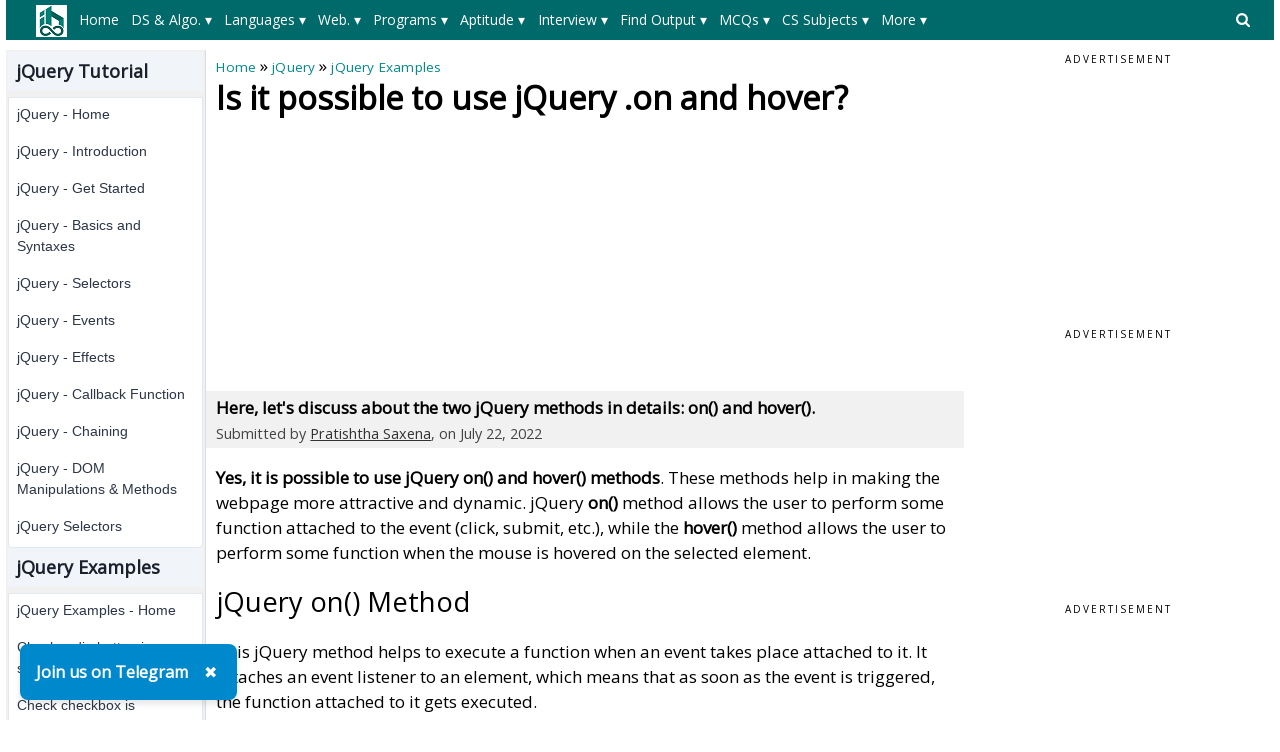

--- FILE ---
content_type: text/html; charset=utf-8
request_url: https://www.includehelp.com/jquery/is-it-possible-to-use-jquery-on-and-hover.aspx?ref=rp
body_size: 49412
content:


<!DOCTYPE html PUBLIC "-//W3C//DTD XHTML 1.0 Transitional//EN" "http://www.w3.org/TR/xhtml1/DTD/xhtml1-transitional.dtd">

<html xmlns="http://www.w3.org/1999/xhtml" lang="en-US">
<head id="ctl00_Head1"><title>
	Is it possible to use jQuery .on and hover?
</title><meta charset="utf-8" /><meta http-equiv="X-UA-Compatible" content="IE=edge,chrome=1" />
    
    <!-- css files -->
    <meta name="viewport" content="width=device-width, initial-scale=1" /><link rel="stylesheet" href="../css/W3.css" /><link rel="stylesheet" href="../css/style1.css" />
    <script src="https://www.includehelp.com/js/jquery.min.js" type="text/javascript"></script>
    <!-- Google CSE css-->    
    <style type="text/css">
        input.gsc-input, .gsc-input-box, .gsc-input-box-hover, .gsc-input-box-focus, .gsc-search-button 
        {
          box-sizing: content-box;
          line-height: normal;
        }
    </style>
    <!--End of Google CSE css-->
   
    <!-- Google tag (gtag.js) -->
    <script async src="https://www.googletagmanager.com/gtag/js?id=G-R8Z5XH11M3"></script>
    <script>
        window.dataLayer = window.dataLayer || [];
        function gtag() { dataLayer.push(arguments); }
        gtag('js', new Date());

        gtag('config', 'G-R8Z5XH11M3');
    </script>
    
    <!-- Auto Ads Code-->
    <script async src="https://pagead2.googlesyndication.com/pagead/js/adsbygoogle.js?client=ca-pub-8685817763351539" crossorigin="anonymous"></script>
    <!-- End: Auto Ads Code-->

    
    <meta name="description" content="Here, we are going to learn whether it is possible to use jQuery .on and hover?" />
<link rel="canonical" href="https://www.includehelp.com/jquery/is-it-possible-to-use-jquery-on-and-hover.aspx" /><style type="text/css">
	/* <![CDATA[ */
	#ctl00_header_cntrl1_Menu1 img.icon { border-style:none;vertical-align:middle; }
	#ctl00_header_cntrl1_Menu1 img.separator { border-style:none;display:block; }
	#ctl00_header_cntrl1_Menu1 img.horizontal-separator { border-style:none;vertical-align:middle; }
	#ctl00_header_cntrl1_Menu1 ul { list-style:none;margin:0;padding:0;width:auto; }
	#ctl00_header_cntrl1_Menu1 ul.dynamic { z-index:1; }
	#ctl00_header_cntrl1_Menu1 a { text-decoration:none;white-space:nowrap;display:block; }
	#ctl00_header_cntrl1_Menu1 a.static { padding-left:0.15em;padding-right:0.15em; }
	#ctl00_header_cntrl1_Menu1 a.level1 { text-decoration:none;border-style:none; }
	#ctl00_header_cntrl1_Menu1 a.level2 { text-decoration:none;border-style:none; }
	/* ]]> */
</style><style type="text/css">
	/* <![CDATA[ */
	#ctl00_header_cntrl1_Menu2 img.icon { border-style:none;vertical-align:middle; }
	#ctl00_header_cntrl1_Menu2 img.separator { border-style:none;display:block; }
	#ctl00_header_cntrl1_Menu2 img.horizontal-separator { border-style:none;vertical-align:middle; }
	#ctl00_header_cntrl1_Menu2 ul { list-style:none;margin:0;padding:0;width:auto; }
	#ctl00_header_cntrl1_Menu2 ul.dynamic { z-index:1; }
	#ctl00_header_cntrl1_Menu2 a { text-decoration:none;white-space:nowrap;display:block; }
	#ctl00_header_cntrl1_Menu2 a.static { padding-left:0.15em;padding-right:0.15em; }
	#ctl00_header_cntrl1_Menu2 a.level1 { text-decoration:none;border-style:none; }
	#ctl00_header_cntrl1_Menu2 a.level2 { text-decoration:none;border-style:none; }
	/* ]]> */
</style></head>
<body>
    <!--Main Page Section-->
    <form name="aspnetForm" method="post" action="./is-it-possible-to-use-jquery-on-and-hover.aspx?ref=rp" id="aspnetForm">
<div>
<input type="hidden" name="__VIEWSTATE" id="__VIEWSTATE" value="/[base64]/[base64]/[base64]/[base64]/[base64]/[base64]/[base64]/[base64]/[base64]/[base64]/[base64]/[base64]/[base64]/EdJfzIk68j4IQ==" />
</div>


<script src="/WebResource.axd?d=ZQVaOIVkgBebOnYq1CodGMKL9kYIVg-axnYDYEgvgBnnFs0ccoOUWmVhfX9krCzfL1nxGmDdbnyop1cmuigpjPlS0oDnPEjNt5_jJwBVlTw1&amp;t=638628405619783110" type="text/javascript"></script>
<div>

	<input type="hidden" name="__VIEWSTATEGENERATOR" id="__VIEWSTATEGENERATOR" value="32CE85CD" />
</div>
	    <div class="w3-row">
		    <!--Header control-->
		    

<!--Import file begore the Header-->
<div><div>
  <style type="text/css">.menuxml{display:none;background-color:#006969;color:#fff;font-size:14px;padding-top:5px;padding-bottom:5px;padding-left:20px;min-height:40px;}.main_menu,.main_menu:hover,.main_menu:visited{text-align:center;color:#fff;text-align:center;height:30px;line-height:30px;margin-right:8px;padding-left:5px;padding-right:5px;display:inline-block;font-size:14px}.main_menu:hover{background-color:#004949;color:#fff;white-space:normal!important;}.level_menu,.level_menu:hover,.level_menu:visited{min-width:100px;border:1px solid #ddd!important;background-color:#fff;color:#333;text-align:left;padding:4px 8px;font-size:14px;font-weight:bold;transition:background-color 0.3s ease;box-shadow:0 0 0 1px #ccc;transition:box-shadow 0.3s ease}.level_menu:hover{background-color:#e6f7f7;color:#003333;/*border:1px solid #009999!important*/}.I3MobileSearchBoxCSS{background-color:#ccc;padding:8px;text-align:left;}ul.I3MobileMenuCSS{list-style-type:none;margin:0;padding:0;overflow:hidden;background-color:#008989}ul.I3MobileMenuCSS li{float:left}ul.I3MobileMenuCSS li a,ul.I3MobileMenuCSS li a:visited{display:block;color:#fff;text-align:center;padding:14px 10px;text-decoration:none}ul.I3MobileMenuCSS li a:hover{color:#fff;text-decoration:none;color:#f1f1f1}@media only screen and (max-width: 767px) {.level_menu {display:block!important;white-space:normal!important;}}</style>
  <script>$(document).ready(function(){ $('.menuxml').show();});</script>  
  <style type="text/css">svg.searchDesktop:hover {fill:#ccc;}</style>
  <script type="text/javascript" src="//m.servedby-buysellads.com/monetization.custom.js"></script>
  <!--buysellads left sticky script-->
  <!--
  <script type="text/javascript">
    (function(){
    var bsa_optimize=document.createElement('script');
    bsa_optimize.type='text/javascript';
    bsa_optimize.async=true;
    bsa_optimize.src='https://cdn4.buysellads.net/pub/includehelp.js?'+(new Date()-new Date()%600000);
    (document.getElementsByTagName('head')[0]||document.getElementsByTagName('body')[0]).appendChild(bsa_optimize);
    })();
  </script>
  -->
  <!--end buysellads left sticky script-->
</div></div>

<!--Header Section for Desktop-->
<div class="DesktopOnly">
   <div class="menuxml">
       <div style="float:left;width:50px;vertical-align:middle;">
            <a id="ctl00_header_cntrl1_logoLink" href="../"><img id="ctl00_header_cntrl1_Image1" src="../images/ihelp.png" alt="IncludeHelp_logo" style="border-width:0px;" /></a>
        </div>
       <div style="float:right;width:50px;padding-top:6px;">
            <a id="ctl00_header_cntrl1_HyperLink1" onclick="myFunctionForDesktopSearch()" href="javascript:void(0);">
                <svg aria-hidden="true" fill="currentColor" version="1.1" xmlns="http://www.w3.org/2000/svg" width="26" height="28" viewBox="0 0 48 48" class="searchDesktop"><path d="M18 13c0-3.859-3.141-7-7-7s-7 3.141-7 7 3.141 7 7 7 7-3.141 7-7zM26 26c0 1.094-0.906 2-2 2-0.531 0-1.047-0.219-1.406-0.594l-5.359-5.344c-1.828 1.266-4.016 1.937-6.234 1.937-6.078 0-11-4.922-11-11s4.922-11 11-11 11 4.922 11 11c0 2.219-0.672 4.406-1.937 6.234l5.359 5.359c0.359 0.359 0.578 0.875 0.578 1.406z"></path></svg>
            </a>
        </div>
        <div style="margin-left:50px;margin-right:50px;">
          <a href="#ctl00_header_cntrl1_Menu1_SkipLink"><img alt="Skip Navigation Links" src="/WebResource.axd?d=e8qT3q7JQ6mcgGxuUZoXxv3yH9ZrGoaKV08OR4seENio_66bDZPrb_FdJ9MphvNgqxmrXqz3QFiU5KeJ4hmoJ8sxJteN_haBy1VR2slH0kQ1&amp;t=638628405619783110" width="0" height="0" style="border-width:0px;" /></a><div id="ctl00_header_cntrl1_Menu1">
	<ul class="level1">
		<li><a class="level1 main_menu" href="https://www.includehelp.com/">Home</a></li><li><a class="level1 main_menu" href="javascript:;">DS & Algo. ▾</a><ul class="level2">
			<li><a class="level2 level_menu" href="https://www.includehelp.com/data-structure-tutorial/default.aspx">Data Structure Tutorial</a></li><li><a class="level2 level_menu" href="https://www.includehelp.com/algorithms/default.aspx">Algorithms Tutorial</a></li><li><a class="level2 level_menu" href="https://www.includehelp.com/icp/default.aspx">Coding Problems</a></li>
		</ul></li><li><a class="level1 main_menu" href="javascript:;">Languages ▾</a><ul class="level2">
			<li><a class="level2 level_menu" href="https://www.includehelp.com/c/default.aspx">C Tutorial</a></li><li><a class="level2 level_menu" href="https://www.includehelp.com/cpp-tutorial/default.aspx">C++ Tutorial</a></li><li><a class="level2 level_menu" href="https://www.includehelp.com/stl/default.aspx">C++ STL Tutorial</a></li><li><a class="level2 level_menu" href="https://www.includehelp.com/java/default.aspx">Java Tutorial</a></li><li><a class="level2 level_menu" href="https://www.includehelp.com/python/default.aspx">Python Tutorial</a></li><li><a class="level2 level_menu" href="https://www.includehelp.com/scala/default.aspx">Scala Tutorial</a></li><li><a class="level2 level_menu" href="https://www.includehelp.com/ruby/default.aspx">Ruby Tutorial</a></li><li><a class="level2 level_menu" href="https://www.includehelp.com/dot-net/default.aspx">C#.Net Tutorial</a></li><li><a class="level2 level_menu" href="https://www.includehelp.com/golang/default.aspx">Golang Tutorial</a></li><li><a class="level2 level_menu" href="https://www.includehelp.com/android/default.aspx">Android Tutorial</a></li><li><a class="level2 level_menu" href="https://www.includehelp.com/kotlin/default.aspx">Kotlin Tutorial</a></li><li><a class="level2 level_menu" href="https://www.includehelp.com/sql/default.aspx">SQL Tutorial</a></li>
		</ul></li><li><a class="level1 main_menu" href="javascript:;">Web. ▾</a><ul class="level2">
			<li><a class="level2 level_menu" href="https://www.includehelp.com/code-snippets/javascript.aspx">JavaScript Tutorial</a></li><li><a class="level2 level_menu" href="https://www.includehelp.com/code-snippets/css.aspx">CSS Tutorial</a></li><li><a class="level2 level_menu" href="https://www.includehelp.com/jquery/default.aspx">jQuery Tutorial</a></li><li><a class="level2 level_menu" href="https://www.includehelp.com/php/default.aspx">PHP Tutorial</a></li><li><a class="level2 level_menu" href="https://www.includehelp.com/node-js/default.aspx">Node.Js Tutorial</a></li><li><a class="level2 level_menu" href="https://www.includehelp.com/adonisjs/default.aspx">AdonisJs Tutorial</a></li><li><a class="level2 level_menu" href="https://www.includehelp.com/vuejs/default.aspx">VueJS Tutorial</a></li><li><a class="level2 level_menu" href="https://www.includehelp.com/ajax/default.aspx">Ajax Tutorial</a></li><li><a class="level2 level_menu" href="https://www.includehelp.com/html/default.aspx">HTML Tutorial</a></li><li><a class="level2 level_menu" href="https://www.includehelp.com/Django/default.aspx">Django Tutorial</a></li>
		</ul></li><li><a class="level1 main_menu" href="javascript:;">Programs ▾</a><ul class="level2">
			<li><a class="level2 level_menu" href="https://www.includehelp.com/c-programming-examples-solved-c-programs.aspx">C Programs</a></li><li><a class="level2 level_menu" href="https://www.includehelp.com/cpp-programming-examples-solved-cpp-programs.aspx">C++ Programs</a></li><li><a class="level2 level_menu" href="https://www.includehelp.com/c-programming-data-structure-examples.aspx">Data Structure Programs</a></li><li><a class="level2 level_menu" href="https://www.includehelp.com/java-language-solved-programs.aspx">Java Programs</a></li><li><a class="level2 level_menu" href="https://www.includehelp.com/dot-net/c-sharp-programs.aspx">C#.Net Programs</a></li><li><a class="level2 level_menu" href="https://www.includehelp.com/vb-net/programs.aspx">VB.Net Programs</a></li><li><a class="level2 level_menu" href="https://www.includehelp.com/python/programs.aspx">Python Programs</a></li><li><a class="level2 level_menu" href="https://www.includehelp.com/php/programs.aspx">PHP Programs</a></li><li><a class="level2 level_menu" href="https://www.includehelp.com/golang/programs.aspx">Golang Programs</a></li><li><a class="level2 level_menu" href="https://www.includehelp.com/scala/programs.aspx">Scala Programs</a></li><li><a class="level2 level_menu" href="https://www.includehelp.com/swift/programs.aspx">Swift Programs</a></li><li><a class="level2 level_menu" href="https://www.includehelp.com/rust/programs.aspx">Rust Programs</a></li><li><a class="level2 level_menu" href="https://www.includehelp.com/ruby/programs.aspx">Ruby Programs</a></li><li><a class="level2 level_menu" href="https://www.includehelp.com/kotlin/programs.aspx">Kotlin Programs</a></li><li><a class="level2 level_menu" href="https://www.includehelp.com/frequently-asked-c-programs-for-interview.aspx">C Interview Programs</a></li>
		</ul></li><li><a class="level1 main_menu" href="javascript:;">Aptitude ▾</a><ul class="level2">
			<li><a class="level2 level_menu" href="https://www.includehelp.com/c-programming-aptitude-questions-and-answers.aspx">C Aptitude</a></li><li><a class="level2 level_menu" href="https://www.includehelp.com/cpp-programming/aptitude-questions-and-answers.aspx">C++ Aptitude</a></li><li><a class="level2 level_menu" href="https://www.includehelp.com/java-programming-aptitude-questions-and-answers.aspx">Java Aptitude</a></li><li><a class="level2 level_menu" href="https://www.includehelp.com/dot-net/c-sharp-aptitude-questions-and-answers.aspx">C# Aptitude</a></li><li><a class="level2 level_menu" href="https://www.includehelp.com/php/aptitude-questions-and-answers.aspx">PHP Aptitude</a></li><li><a class="level2 level_menu" href="https://www.includehelp.com/linux/aptitude-questions-and-answers.aspx">Linux Aptitude</a></li><li><a class="level2 level_menu" href="https://www.includehelp.com/dbms/aptitude-questions-and-answers.aspx">DBMS Aptitude</a></li><li><a class="level2 level_menu" href="https://www.includehelp.com/networking/aptitude-questions-and-answers.aspx">Networking Aptitude</a></li><li><a class="level2 level_menu" href="https://www.includehelp.com/ml-ai/artificial-intelligence-aptitude-questions-and-answers-mcq-.aspx">AI Aptitude</a></li><li><a class="level2 level_menu" href="https://www.includehelp.com/competitive-english-mcqs/default.aspx">English Grammar Aptitude</a></li><li><a class="level2 level_menu" href="https://www.includehelp.com/aptitude-questions-and-answers.aspx">More...</a></li>
		</ul></li><li><a class="level1 main_menu" href="javascript:;">Interview ▾</a><ul class="level2">
			<li><a class="level2 level_menu" href="https://www.includehelp.com/golang/interview-questions.aspx">Golang Interview Questions</a></li><li><a class="level2 level_menu" href="https://www.includehelp.com/MIS/mis-executive-interview-questions-and-answers.aspx">MIS Executive Interview Questions</a></li><li><a class="level2 level_menu" href="https://www.includehelp.com/dbms/top-50-dbms-interview-questions-and-answers.aspx">DBMS Interview Questions</a></li><li><a class="level2 level_menu" href="https://www.includehelp.com/c-programs/c-interview-questions-and-answers-page-1.aspx">C Interview Questions</a></li><li><a class="level2 level_menu" href="https://www.includehelp.com/c/embedded-c-interview-questions-and-answers.aspx">Embedded C Interview Questions</a></li><li><a class="level2 level_menu" href="https://www.includehelp.com/java/java-interview-questions-and-answers-page-1.aspx">Java Interview Questions</a></li><li><a class="level2 level_menu" href="https://www.includehelp.com/seo-interview-questions-and-answers.aspx">SEO Interview Questions</a></li><li><a class="level2 level_menu" href="https://www.includehelp.com/qna/hr-interview-questions-and-answers.aspx">HR Interview Questions</a></li>
		</ul></li><li><a class="level1 main_menu" href="javascript:;">Find Output ▾</a><ul class="level2">
			<li><a class="level2 level_menu" href="https://www.includehelp.com/c#find-output-programs">C Find O/P</a></li><li><a class="level2 level_menu" href="https://www.includehelp.com/cpp-tutorial/find-output-programs.aspx">C++ Find O/P</a></li><li><a class="level2 level_menu" href="https://www.includehelp.com/csharp/find-output-programs.aspx">C#.Net Find O/P</a></li><li><a class="level2 level_menu" href="https://www.includehelp.com/java/find-output-programs.aspx">Java Find O/P</a></li><li><a class="level2 level_menu" href="https://www.includehelp.com/golang/find-output-programs.aspx">Go Find O/P</a></li><li><a class="level2 level_menu" href="https://www.includehelp.com/php/find-output-programs.aspx">PHP Find O/P</a></li><li><a class="level2 level_menu" href="https://www.includehelp.com/find-output-programs.aspx">More...</a></li>
		</ul></li><li><a class="level1 main_menu" href="javascript:;">MCQs ▾</a><ul class="level2">
			<li><a class="level2 level_menu" href="https://www.includehelp.com/mcq/web-technologies-mcqs.aspx">Web Technologie MCQs</a></li><li><a class="level2 level_menu" href="https://www.includehelp.com/mcq/computer-science-subjects-mcqs.aspx">CS Subjects MCQs</a></li><li><a class="level2 level_menu" href="https://www.includehelp.com/mcq/databases-mcqs.aspx">Databases MCQs</a></li><li><a class="level2 level_menu" href="https://www.includehelp.com/mcq/programming-languages-mcqs.aspx">Programming MCQs</a></li><li><a class="level2 level_menu" href="https://www.includehelp.com/mcq/testing-software-mcqs.aspx">Testing Software MCQs</a></li><li><a class="level2 level_menu" href="https://www.includehelp.com/mcq/digital-marketing-subjects-mcqs.aspx">Digital Mktg Subjects MCQs</a></li><li><a class="level2 level_menu" href="https://www.includehelp.com/mcq/cloud-computing-sw-mcqs.aspx">Cloud Computing S/W MCQs</a></li><li><a class="level2 level_menu" href="https://www.includehelp.com/mcq/engineering-subjects-mcqs.aspx">Engineering Subjects MCQs</a></li><li><a class="level2 level_menu" href="https://www.includehelp.com/mcq/commerce-multiple-choice-questions.aspx">Commerce MCQs</a></li><li><a class="level2 level_menu" href="https://www.includehelp.com/multiple-choice-questions-mcqs.aspx">More MCQs...</a></li>
		</ul></li><li><a class="level1 main_menu" href="javascript:;">CS Subjects ▾</a><ul class="level2">
			<li><a class="level2 level_menu" href="https://www.includehelp.com/ml-ai/default.aspx">ML/AI Tutorial</a></li><li><a class="level2 level_menu" href="https://www.includehelp.com/operating-systems/default.aspx">Operating System Tutorial</a></li><li><a class="level2 level_menu" href="https://www.includehelp.com/computer-networks/default.aspx">Computer Network Tutorial</a></li><li><a class="level2 level_menu" href="https://www.includehelp.com/basics/software-engineering-tutorial.aspx">Software Engineering Tutorial</a></li><li><a class="level2 level_menu" href="https://www.includehelp.com/basics/discrete-mathematics-tutorial.aspx">Discrete Mathematics Tutorial</a></li><li><a class="level2 level_menu" href="https://www.includehelp.com/basics/digital-electronics-tutorial.aspx">Digital Electronics Tutorial</a></li><li><a class="level2 level_menu" href="https://www.includehelp.com/basics/data-mining-tutorial.aspx">Data Mining Tutorial</a></li><li><a class="level2 level_menu" href="https://www.includehelp.com/MIS/default.aspx">MIS Tutorial</a></li><li><a class="level2 level_menu" href="https://www.includehelp.com/dbms/default.aspx">DBMS Tutorial</a></li><li><a class="level2 level_menu" href="https://www.includehelp.com/embedded-system/default.aspx">Embedded Systems Tutorial</a></li><li><a class="level2 level_menu" href="https://www.includehelp.com/cryptography/default.aspx">Cryptography Tutorial</a></li><li><a class="level2 level_menu" href="https://www.includehelp.com/basics/default.aspx">CS Fundamental Tutorial</a></li><li><a class="level2 level_menu" href="https://www.includehelp.com/tutorials-library.aspx">More Tutorials...</a></li>
		</ul></li><li><a class="level1 main_menu" href="javascript:;">More  ▾</a><ul class="level2">
			<li><a class="level2 level_menu" href="https://www.includehelp.com/articles/default.aspx">Tech Articles</a></li><li><a class="level2 level_menu" href="https://www.includehelp.com/puzzles/default.aspx">Puzzles</a></li><li><a class="level2 level_menu" href="https://www.includehelp.com/dictionary#Full-Forms">Full Forms</a></li><li><a class="level2 level_menu" href="https://www.includehelp.com/code-examples/default.aspx">Code Examples</a></li><li><a class="level2 level_menu" href="https://www.includehelp.com/blogs/default.aspx">Blogs</a></li><li><a class="level2 level_menu" href="https://www.includehelp.com/guest-posting.aspx">Guest Post</a></li><li><a class="level2 level_menu" href="https://www.includehelp.com/programmer-calculator.aspx">Programmer's Calculator</a></li><li><a class="level2 level_menu" href="https://www.includehelp.com/tools/xml-sitemap-generator.aspx">XML Sitemap Generator</a></li><li><a class="level2 level_menu" href="https://www.includehelp.com/tools/default.aspx">Tools & Generators</a></li><li><a class="level2 level_menu" href="https://www.includehelp.com/about-includehelp-com.aspx">About</a></li><li><a class="level2 level_menu" href="https://www.includehelp.com/contact.aspx">Contact</a></li>
		</ul></li>
	</ul>
</div><a id="ctl00_header_cntrl1_Menu1_SkipLink"></a>
          
      </div>
   </div>       
   <div id="GoogleSearchDesktop" class="I3MobileSearchBoxCSS" style="display: none; visibility:hidden;">
      <!--google search -->
            <script async src="https://cse.google.com/cse.js?cx=e72d5fe77845e85e6"></script>
            <div class="gcse-search"></div>
      <!--End of google search -->
   </div>
</div>

<!--Header Section for Mobile-->
<div class="mobileOnly" style="margin-top: 2px;">
   <ul class="I3MobileMenuCSS">
      <li>
         <a id="ctl00_header_cntrl1_MainMenuMobile_0" href="../"><img id="ctl00_header_cntrl1_MainMenuMobileLogo" src="../images/logo_mobile.png" alt="IncludeHelp" style="height:32px;width:101px;border-width:0px;" /></a>         
      </li>
      <li style="float:right">
         <a id="ctl00_header_cntrl1_MainMenuMobile_n_1" onclick="myFunctionForSearch()" class="active" href="javascript:void(0);"><svg aria-hidden="true" fill="currentColor" version="1.1" xmlns="http://www.w3.org/2000/svg" width="26" height="28" viewBox="0 0 32 32" class="searchDesktop"><path d="M18 13c0-3.859-3.141-7-7-7s-7 3.141-7 7 3.141 7 7 7 7-3.141 7-7zM26 26c0 1.094-0.906 2-2 2-0.531 0-1.047-0.219-1.406-0.594l-5.359-5.344c-1.828 1.266-4.016 1.937-6.234 1.937-6.078 0-11-4.922-11-11s4.922-11 11-11 11 4.922 11 11c0 2.219-0.672 4.406-1.937 6.234l5.359 5.359c0.359 0.359 0.578 0.875 0.578 1.406z"></path></svg></span></a>
      </li>
      <li style="float:right">
         <a id="ctl00_header_cntrl1_MainMenuMobile_n" onclick="myFunctionForMenu()" class="active" href="javascript:void(0);"><svg version="1.1" id="Capa_1" fill="currentColor" xmlns="http://www.w3.org/2000/svg" xmlns:xlink="http://www.w3.org/1999/xlink" x="0px" y="0px" width="24.75px" height="24.75px" viewBox="0 0 24.75 24.75" style="enable-background:new 0 0 24.75 24.75;" xml:space="preserve"><g><path d="M0,3.875c0-1.104,0.896-2,2-2h20.75c1.104,0,2,0.896,2,2s-0.896,2-2,2H2C0.896,5.875,0,4.979,0,3.875z M22.75,10.375H2 c-1.104,0-2,0.896-2,2c0,1.104,0.896,2,2,2h20.75c1.104,0,2-0.896,2-2C24.75,11.271,23.855,10.375,22.75,10.375z M22.75,18.875H2 c-1.104,0-2,0.896-2,2s0.896,2,2,2h20.75c1.104,0,2-0.896,2-2S23.855,18.875,22.75,18.875z"/></g></svg></a>
      </li>
   </ul>
   <div id="GoogleSearchMobile" class="I3MobileSearchBoxCSS" style="display: none; visibility:hidden;">
      <!--google search -->
            <script async src="https://cse.google.com/cse.js?cx=e72d5fe77845e85e6"></script>
            <div class="gcse-search"></div>
      <!--End of google search -->
   </div>
   <div id="MainMenuMobile" style="display: none; visibility:hidden;">
      <div class="menuxml">
         <a href="#ctl00_header_cntrl1_Menu2_SkipLink"><img alt="Skip Navigation Links" src="/WebResource.axd?d=e8qT3q7JQ6mcgGxuUZoXxv3yH9ZrGoaKV08OR4seENio_66bDZPrb_FdJ9MphvNgqxmrXqz3QFiU5KeJ4hmoJ8sxJteN_haBy1VR2slH0kQ1&amp;t=638628405619783110" width="0" height="0" style="border-width:0px;" /></a><div id="ctl00_header_cntrl1_Menu2">
	<ul class="level1">
		<li><a class="level1 main_menu" href="https://www.includehelp.com/">Home</a></li><li><a class="level1 main_menu" href="javascript:;">DS & Algo. ▾</a><ul class="level2">
			<li><a class="level2 level_menu" href="https://www.includehelp.com/data-structure-tutorial/default.aspx">Data Structure Tutorial</a></li><li><a class="level2 level_menu" href="https://www.includehelp.com/algorithms/default.aspx">Algorithms Tutorial</a></li><li><a class="level2 level_menu" href="https://www.includehelp.com/icp/default.aspx">Coding Problems</a></li>
		</ul></li><li><a class="level1 main_menu" href="javascript:;">Languages ▾</a><ul class="level2">
			<li><a class="level2 level_menu" href="https://www.includehelp.com/c/default.aspx">C Tutorial</a></li><li><a class="level2 level_menu" href="https://www.includehelp.com/cpp-tutorial/default.aspx">C++ Tutorial</a></li><li><a class="level2 level_menu" href="https://www.includehelp.com/stl/default.aspx">C++ STL Tutorial</a></li><li><a class="level2 level_menu" href="https://www.includehelp.com/java/default.aspx">Java Tutorial</a></li><li><a class="level2 level_menu" href="https://www.includehelp.com/python/default.aspx">Python Tutorial</a></li><li><a class="level2 level_menu" href="https://www.includehelp.com/scala/default.aspx">Scala Tutorial</a></li><li><a class="level2 level_menu" href="https://www.includehelp.com/ruby/default.aspx">Ruby Tutorial</a></li><li><a class="level2 level_menu" href="https://www.includehelp.com/dot-net/default.aspx">C#.Net Tutorial</a></li><li><a class="level2 level_menu" href="https://www.includehelp.com/golang/default.aspx">Golang Tutorial</a></li><li><a class="level2 level_menu" href="https://www.includehelp.com/android/default.aspx">Android Tutorial</a></li><li><a class="level2 level_menu" href="https://www.includehelp.com/kotlin/default.aspx">Kotlin Tutorial</a></li><li><a class="level2 level_menu" href="https://www.includehelp.com/sql/default.aspx">SQL Tutorial</a></li>
		</ul></li><li><a class="level1 main_menu" href="javascript:;">Web. ▾</a><ul class="level2">
			<li><a class="level2 level_menu" href="https://www.includehelp.com/code-snippets/javascript.aspx">JavaScript Tutorial</a></li><li><a class="level2 level_menu" href="https://www.includehelp.com/code-snippets/css.aspx">CSS Tutorial</a></li><li><a class="level2 level_menu" href="https://www.includehelp.com/jquery/default.aspx">jQuery Tutorial</a></li><li><a class="level2 level_menu" href="https://www.includehelp.com/php/default.aspx">PHP Tutorial</a></li><li><a class="level2 level_menu" href="https://www.includehelp.com/node-js/default.aspx">Node.Js Tutorial</a></li><li><a class="level2 level_menu" href="https://www.includehelp.com/adonisjs/default.aspx">AdonisJs Tutorial</a></li><li><a class="level2 level_menu" href="https://www.includehelp.com/vuejs/default.aspx">VueJS Tutorial</a></li><li><a class="level2 level_menu" href="https://www.includehelp.com/ajax/default.aspx">Ajax Tutorial</a></li><li><a class="level2 level_menu" href="https://www.includehelp.com/html/default.aspx">HTML Tutorial</a></li><li><a class="level2 level_menu" href="https://www.includehelp.com/Django/default.aspx">Django Tutorial</a></li>
		</ul></li><li><a class="level1 main_menu" href="javascript:;">Programs ▾</a><ul class="level2">
			<li><a class="level2 level_menu" href="https://www.includehelp.com/c-programming-examples-solved-c-programs.aspx">C Programs</a></li><li><a class="level2 level_menu" href="https://www.includehelp.com/cpp-programming-examples-solved-cpp-programs.aspx">C++ Programs</a></li><li><a class="level2 level_menu" href="https://www.includehelp.com/c-programming-data-structure-examples.aspx">Data Structure Programs</a></li><li><a class="level2 level_menu" href="https://www.includehelp.com/java-language-solved-programs.aspx">Java Programs</a></li><li><a class="level2 level_menu" href="https://www.includehelp.com/dot-net/c-sharp-programs.aspx">C#.Net Programs</a></li><li><a class="level2 level_menu" href="https://www.includehelp.com/vb-net/programs.aspx">VB.Net Programs</a></li><li><a class="level2 level_menu" href="https://www.includehelp.com/python/programs.aspx">Python Programs</a></li><li><a class="level2 level_menu" href="https://www.includehelp.com/php/programs.aspx">PHP Programs</a></li><li><a class="level2 level_menu" href="https://www.includehelp.com/golang/programs.aspx">Golang Programs</a></li><li><a class="level2 level_menu" href="https://www.includehelp.com/scala/programs.aspx">Scala Programs</a></li><li><a class="level2 level_menu" href="https://www.includehelp.com/swift/programs.aspx">Swift Programs</a></li><li><a class="level2 level_menu" href="https://www.includehelp.com/rust/programs.aspx">Rust Programs</a></li><li><a class="level2 level_menu" href="https://www.includehelp.com/ruby/programs.aspx">Ruby Programs</a></li><li><a class="level2 level_menu" href="https://www.includehelp.com/kotlin/programs.aspx">Kotlin Programs</a></li><li><a class="level2 level_menu" href="https://www.includehelp.com/frequently-asked-c-programs-for-interview.aspx">C Interview Programs</a></li>
		</ul></li><li><a class="level1 main_menu" href="javascript:;">Aptitude ▾</a><ul class="level2">
			<li><a class="level2 level_menu" href="https://www.includehelp.com/c-programming-aptitude-questions-and-answers.aspx">C Aptitude</a></li><li><a class="level2 level_menu" href="https://www.includehelp.com/cpp-programming/aptitude-questions-and-answers.aspx">C++ Aptitude</a></li><li><a class="level2 level_menu" href="https://www.includehelp.com/java-programming-aptitude-questions-and-answers.aspx">Java Aptitude</a></li><li><a class="level2 level_menu" href="https://www.includehelp.com/dot-net/c-sharp-aptitude-questions-and-answers.aspx">C# Aptitude</a></li><li><a class="level2 level_menu" href="https://www.includehelp.com/php/aptitude-questions-and-answers.aspx">PHP Aptitude</a></li><li><a class="level2 level_menu" href="https://www.includehelp.com/linux/aptitude-questions-and-answers.aspx">Linux Aptitude</a></li><li><a class="level2 level_menu" href="https://www.includehelp.com/dbms/aptitude-questions-and-answers.aspx">DBMS Aptitude</a></li><li><a class="level2 level_menu" href="https://www.includehelp.com/networking/aptitude-questions-and-answers.aspx">Networking Aptitude</a></li><li><a class="level2 level_menu" href="https://www.includehelp.com/ml-ai/artificial-intelligence-aptitude-questions-and-answers-mcq-.aspx">AI Aptitude</a></li><li><a class="level2 level_menu" href="https://www.includehelp.com/competitive-english-mcqs/default.aspx">English Grammar Aptitude</a></li><li><a class="level2 level_menu" href="https://www.includehelp.com/aptitude-questions-and-answers.aspx">More...</a></li>
		</ul></li><li><a class="level1 main_menu" href="javascript:;">Interview ▾</a><ul class="level2">
			<li><a class="level2 level_menu" href="https://www.includehelp.com/golang/interview-questions.aspx">Golang Interview Questions</a></li><li><a class="level2 level_menu" href="https://www.includehelp.com/MIS/mis-executive-interview-questions-and-answers.aspx">MIS Executive Interview Questions</a></li><li><a class="level2 level_menu" href="https://www.includehelp.com/dbms/top-50-dbms-interview-questions-and-answers.aspx">DBMS Interview Questions</a></li><li><a class="level2 level_menu" href="https://www.includehelp.com/c-programs/c-interview-questions-and-answers-page-1.aspx">C Interview Questions</a></li><li><a class="level2 level_menu" href="https://www.includehelp.com/c/embedded-c-interview-questions-and-answers.aspx">Embedded C Interview Questions</a></li><li><a class="level2 level_menu" href="https://www.includehelp.com/java/java-interview-questions-and-answers-page-1.aspx">Java Interview Questions</a></li><li><a class="level2 level_menu" href="https://www.includehelp.com/seo-interview-questions-and-answers.aspx">SEO Interview Questions</a></li><li><a class="level2 level_menu" href="https://www.includehelp.com/qna/hr-interview-questions-and-answers.aspx">HR Interview Questions</a></li>
		</ul></li><li><a class="level1 main_menu" href="javascript:;">Find Output ▾</a><ul class="level2">
			<li><a class="level2 level_menu" href="https://www.includehelp.com/c#find-output-programs">C Find O/P</a></li><li><a class="level2 level_menu" href="https://www.includehelp.com/cpp-tutorial/find-output-programs.aspx">C++ Find O/P</a></li><li><a class="level2 level_menu" href="https://www.includehelp.com/csharp/find-output-programs.aspx">C#.Net Find O/P</a></li><li><a class="level2 level_menu" href="https://www.includehelp.com/java/find-output-programs.aspx">Java Find O/P</a></li><li><a class="level2 level_menu" href="https://www.includehelp.com/golang/find-output-programs.aspx">Go Find O/P</a></li><li><a class="level2 level_menu" href="https://www.includehelp.com/php/find-output-programs.aspx">PHP Find O/P</a></li><li><a class="level2 level_menu" href="https://www.includehelp.com/find-output-programs.aspx">More...</a></li>
		</ul></li><li><a class="level1 main_menu" href="javascript:;">MCQs ▾</a><ul class="level2">
			<li><a class="level2 level_menu" href="https://www.includehelp.com/mcq/web-technologies-mcqs.aspx">Web Technologie MCQs</a></li><li><a class="level2 level_menu" href="https://www.includehelp.com/mcq/computer-science-subjects-mcqs.aspx">CS Subjects MCQs</a></li><li><a class="level2 level_menu" href="https://www.includehelp.com/mcq/databases-mcqs.aspx">Databases MCQs</a></li><li><a class="level2 level_menu" href="https://www.includehelp.com/mcq/programming-languages-mcqs.aspx">Programming MCQs</a></li><li><a class="level2 level_menu" href="https://www.includehelp.com/mcq/testing-software-mcqs.aspx">Testing Software MCQs</a></li><li><a class="level2 level_menu" href="https://www.includehelp.com/mcq/digital-marketing-subjects-mcqs.aspx">Digital Mktg Subjects MCQs</a></li><li><a class="level2 level_menu" href="https://www.includehelp.com/mcq/cloud-computing-sw-mcqs.aspx">Cloud Computing S/W MCQs</a></li><li><a class="level2 level_menu" href="https://www.includehelp.com/mcq/engineering-subjects-mcqs.aspx">Engineering Subjects MCQs</a></li><li><a class="level2 level_menu" href="https://www.includehelp.com/mcq/commerce-multiple-choice-questions.aspx">Commerce MCQs</a></li><li><a class="level2 level_menu" href="https://www.includehelp.com/multiple-choice-questions-mcqs.aspx">More MCQs...</a></li>
		</ul></li><li><a class="level1 main_menu" href="javascript:;">CS Subjects ▾</a><ul class="level2">
			<li><a class="level2 level_menu" href="https://www.includehelp.com/ml-ai/default.aspx">ML/AI Tutorial</a></li><li><a class="level2 level_menu" href="https://www.includehelp.com/operating-systems/default.aspx">Operating System Tutorial</a></li><li><a class="level2 level_menu" href="https://www.includehelp.com/computer-networks/default.aspx">Computer Network Tutorial</a></li><li><a class="level2 level_menu" href="https://www.includehelp.com/basics/software-engineering-tutorial.aspx">Software Engineering Tutorial</a></li><li><a class="level2 level_menu" href="https://www.includehelp.com/basics/discrete-mathematics-tutorial.aspx">Discrete Mathematics Tutorial</a></li><li><a class="level2 level_menu" href="https://www.includehelp.com/basics/digital-electronics-tutorial.aspx">Digital Electronics Tutorial</a></li><li><a class="level2 level_menu" href="https://www.includehelp.com/basics/data-mining-tutorial.aspx">Data Mining Tutorial</a></li><li><a class="level2 level_menu" href="https://www.includehelp.com/MIS/default.aspx">MIS Tutorial</a></li><li><a class="level2 level_menu" href="https://www.includehelp.com/dbms/default.aspx">DBMS Tutorial</a></li><li><a class="level2 level_menu" href="https://www.includehelp.com/embedded-system/default.aspx">Embedded Systems Tutorial</a></li><li><a class="level2 level_menu" href="https://www.includehelp.com/cryptography/default.aspx">Cryptography Tutorial</a></li><li><a class="level2 level_menu" href="https://www.includehelp.com/basics/default.aspx">CS Fundamental Tutorial</a></li><li><a class="level2 level_menu" href="https://www.includehelp.com/tutorials-library.aspx">More Tutorials...</a></li>
		</ul></li><li><a class="level1 main_menu" href="javascript:;">More  ▾</a><ul class="level2">
			<li><a class="level2 level_menu" href="https://www.includehelp.com/articles/default.aspx">Tech Articles</a></li><li><a class="level2 level_menu" href="https://www.includehelp.com/puzzles/default.aspx">Puzzles</a></li><li><a class="level2 level_menu" href="https://www.includehelp.com/dictionary#Full-Forms">Full Forms</a></li><li><a class="level2 level_menu" href="https://www.includehelp.com/code-examples/default.aspx">Code Examples</a></li><li><a class="level2 level_menu" href="https://www.includehelp.com/blogs/default.aspx">Blogs</a></li><li><a class="level2 level_menu" href="https://www.includehelp.com/guest-posting.aspx">Guest Post</a></li><li><a class="level2 level_menu" href="https://www.includehelp.com/programmer-calculator.aspx">Programmer's Calculator</a></li><li><a class="level2 level_menu" href="https://www.includehelp.com/tools/xml-sitemap-generator.aspx">XML Sitemap Generator</a></li><li><a class="level2 level_menu" href="https://www.includehelp.com/tools/default.aspx">Tools & Generators</a></li><li><a class="level2 level_menu" href="https://www.includehelp.com/about-includehelp-com.aspx">About</a></li><li><a class="level2 level_menu" href="https://www.includehelp.com/contact.aspx">Contact</a></li>
		</ul></li>
	</ul>
</div><a id="ctl00_header_cntrl1_Menu2_SkipLink"></a>
         
      </div>
   </div>
</div>

<!--Import file after the Header-->
<div><style type="text/css">#carbonads a,#carbonads a:hover{color:inherit}.footerCSS{padding:40px;background:linear-gradient(135deg,#282A35,#1a1c24);color:#ddd;text-align:center;box-shadow:0 0 15px rgba(0,0,0,0.3);border-top:3px solid #FFF4A3;}.footerCSS h5{color:#fff;font-weight:300;font-size:1.4em;}.footerCSS a,.footerCSS a:visited{color:#FFF4A3;font-size:16px;transition:color 0.3s ease-in-out;}.footerCSS a:hover,.footerCSS a:focus{color:#FFC107;text-decoration:underline;}.left-panel{background-color:##dadce0;max-height:100vh;overflow-y:auto;position:sticky;top:0px;border-right:1px solid #dadce0;},.quickL1,body{background-color:#fff}.copy-btn input,.w3-link a,.w3-link a:visited{font-weight:500}.quickL1{font-size:95%}.quickL1 tr td a,.quickL1 tr td a:visited{text-decoration:none;color:#006969;font-weight:500}.RgtNewQLinks a:focus,.RgtNewQLinks a:hover,.quickL1 tr td a:hover,.w3-link a,.w3-link a:visited,body ol a,body p a,body p a:visited,body ul a,body ul a:visited{text-decoration:none;color:#006969}.quickL1 tr td{padding-left:5px}.quickL1 .td1{background-color:#006969;color:#fff;padding-top:2px;padding-bottom:2px;font-weight:700}.CodeInfo,.btndisc,.copy-btn{text-align:right}.right-panel{padding-right:10px;margin-top:5px}.i3-subText a,.i3-subText a:visited{color:#fff;text-decoration:none;border:1px solid #006969;background-color:#006969;padding-left:4px;padding-right:4px;font-size:90%;border-radius:8px}.i3-subText a:hover{border:1px solid #004949;background-color:#004949}body{min-height:500px;max-width:99%!important}.left-panel,.main-panel{margin-top:10px;}.i3-menu .w3-bar .w3-dropdown-hover .subdiv a,.i3-menu .w3-bar .w3-dropdown-hover .subdiv a:visited{font-size:90%}.w3-ex{line-height:1.5}.invisible{position:absolute;left:-100%;opacity:0}.copy-btn{margin:-8px -8px 5px;background-color:#f4f4f4;position:sticky;top:-8px;left:-8px;right:-8px;overflow:hidden}.copy-btn input{background:#e1e1e1;color:#000;border:0;padding:7px;transition:background 1s}.copy-btn input:hover{background:#333;color:#fff}.i3-border{border:1px solid #006969!important}.i3-btncolor{color:#fff!important;background-color:#006969!important}.que_main_div .ansL a,.que_main_div .ansL a:visited{background-color:#006969;border-radius:3px}.que_main_div .ansL a:hover{background-color:#004949}.que_main_div ol,.que_main_div ol li a{font-size:105%}.que_main_div ol li a:hover,body ol a:hover,body p a:hover,body ul a:hover{color:#000;text-decoration:underline}.w3-link a{font-size:16.5px}.w3-link a:hover{color:#006969;text-decoration:underline}.w3-link .i3-subText{color:#333;font-size:80%}.w3-link .i3-subText a,.w3-link .i3-subText a:visited{color:#fff;text-decoration:none;border:1px solid #006969;background-color:#006969;padding-left:4px;padding-right:4px;font-size:90%;font-weight:400}.w3-link .i3-subText a:hover{color:#fff;border:1px solid #004949;background-color:#004949}carbon ad CSS-->#carbonads{display:block;overflow:hidden;font-family:-apple-system,BlinkMacSystemFont,"Segoe UI",Roboto,Oxygen-Sans,Ubuntu,Cantarell,"Helvetica Neue",sans-serif;padding:1em;background:#fff;text-align:center;line-height:1.5;font-size:14px;max-width:130px}#carbonads a{text-decoration:none}#carbonads span{display:block;overflow:hidden}.carbon-img{display:block;margin:0 auto 8px;line-height:1}.carbon-text{display:block;margin-bottom:8px}.carbon-poweredby{text-transform:uppercase;display:block;font-size:10px;letter-spacing:1px;line-height:1}.que_main_div ol li a,.que_main_div ol li a:visited,a.normalLink:hover{color:#00f;text-decoration:none}body ol.nor a,body ol.nor a:visited,body p a,body p a:visited,body ul.nor a,body ul.nor a:visited{color:#00f;text-decoration:underline;font-weight:400}body ol.nor a:hover,body p a:hover,body ul.nor a:hover{color:#5050ff;text-decoration:underline}.que_main_div{background-color:#f0f0f0!important;border:1px solid #ccc!important}.que_main_div .answer{border:0;padding:5px;background-color:#fff!important;font-size:100%}.que_main_div .que{font-size:110%;color:#333;font-weight:700}a.normalLink,a.normalLink:visited{color:#00f;text-decoration:underline}.i3-pagination{display:inline-block;margin-bottom:8px}.i3-pagination a,.i3-pagination a:visited{background-color:#efefef;color:#006969;float:left;font-size:95%;padding:8px 16px;text-decoration:none;transition:background-color .3s;border:1px solid #ddd;margin:0 4px 8px}.i3-pagination a:hover,.i3-pagination a:hover:not(.active){background-color:#ddd}.i3-pagination a.active{background-color:#4caf50;color:#fff;border:1px solid #4caf50} p.topNavLinks a,p.topNavLinks a:visited{color:#008989;text-decoration:none;font-weight:500;letter-spacing:.2px;}p.topNavLinks a:hover{text-decoration:underline;color:#006969;}.i3-subText a{display:inline-block;margin-bottom:5px}.right-panel{padding-left:10px}p.topNavLinks{margin-top:-2px}p.topNavLinks a,p.topNavLinks a:visited{font-size:13.5px;display:inline-block}.main-panel{padding-left:10px;}.RefBtnMcq{display:flex; column-gap:8px; row-gap: 8px;flex-wrap: wrap;}.RefBtn a,.RefBtn a:visited,.RefBtnMcq a,.RefBtnMcq a:visited{-webkit-text-size-adjust:100%;box-sizing:inherit;margin-bottom:5px;text-decoration:none!important;align-content:center;height:64px!important;text-align:center;}.subHead{font-weight:600;margin-left:-10px;margin-right:-5px;padding-left:10px;}.authInfo{font-size:85%;display:block;font-weight:400;color:#444;padding-top:3px}.authInfo a,authInfo a:visited{color:#333!important;}.authInfo a:hover,authInfo a:focus{color:#5050ff!important;}.w3-ex{border:1px solid #ccc;font-family:monospace,consolas,"courier new";padding:8px;}.recposts .recHeading{color:#333;text-decoration:underline;font-size:130%}body ol a,body ul a{font-size:16px}.RefBtn a,.RefBtn a:visited{line-height:1.5;height:65px;width:32%;border:1px solid #006969;background-color:#006969;color:#fff;font-size:16px;padding:20px 0;display:inline-block;border-radius:2px}.RefBtn a:hover{background-color:#004949;color:#fff!important;border:1px solid #004949}.RefBtnMcq a,.RefBtnMcq a:visited{height:50px;width:32%;background-color:#006969;color:#fff;font-size:15.5px;padding:12px 0;display:inline-block;border-radius:2px;font-weight:500}.RefBtnMcq a:hover{background-color:#004949;color:#fff!important}@media screen and (max-width:992px){.RefBtn a,.RefBtnMcq a{display:block;width:100%}}.programs_btn{list-style-type:none;padding-left:0}.programs_btn li a,.programs_btn li a:visited{background-color:#006969;color:#fff;padding:6px;margin:8px 8px 8px 0;display:block;list-style-type:none;text-decoration:none;border:1px solid #006969;width:90%;border-radius:2px}.programs_btn li a:hover{text-decoration:none;background-color:#004949;color:#fff;border:1px solid #004949}hr.theme1{border-top:1px solid #006969}ul.whatsnew {list-style-type:none;margin:16px; padding:0px;}ul.whatsnew li a,ul.whatsnew li a:visited{padding:5px;margin-bottom:4px;display:block;} ul.whatsnew li a:hover,ul.whatsnew li a:focus{text-decoration:none;background-color:#62dab6;}.btndisc{margin-bottom:2px}.btndisc a,.btndisc a:visited{display:inline-block;padding:12px;font-size:15px;font-weight:500;border-radius:32px;color:#fff;background-color:#006969;text-decoration:none;}.btndisc a::after{content:' \2B9E'}.btndisc a:focus,.btndisc a:hover {text-decoration: none;color: #fff;background-color: #008080;box-shadow: 0 4px 8px rgba(0, 0, 0, 0.2);transform: scale(1.05);transition: all 0.3s ease;}.tag_updated{font-size:12px;color:#fff;padding:3px;background-color:#f80}.extrasec{background: rgb(226,248,242);background: linear-gradient(65deg, rgba(226,248,242,1) 1%, rgba(241,241,241,1) 70%, rgba(98,218,182,1) 96%);margin-left:-10px;margin-right:-5px;} .extrasec_title{text-align:center;font-size:1.4em;font-weight:700;margin-bottom:2px;border-bottom:1px dashed #ccc;}.btnCA a,.btnCA a:visited,.btnCA1 a,.btnCA1 a:visited{display:inline-block;padding:8px;color:#fff;text-decoration:none;font-weight:500}.CodeInfo{font-size:13.5px;color:#000;margin:-16px 0 0;padding:0}.btnCA a,.btnCA a:visited{margin:2px;background:#006969;border-radius:3px;font-size:13.5px;border:1px solid #004949;box-shadow:1px 1px #006969}.btnCA a:focus,.btnCA a:hover{background:#004949;text-decoration:none;box-shadow:2px 2px #006969;color:#fff;}.btnCA1 a,.btnCA1 a:visited{margin:8px 1px 1px 5px;background:#f44336;border-radius:3px;border:1px solid #e42316}.btnCA1 a:focus,.btnCA1 a:hover{background:#e42316;text-decoration:none}.SubmitArea{text-align:center;margin:4px;padding:4px}.AnswerInfo{padding:4px;background-color:#f3f3f3;color:#111;margin-bottom:0;margin-top:16px;border:1px solid #62dab6;border-radius:3px;}.AnswerAuthorInfo{font-size:13px;color:#333;text-align:right;margin:0;padding:0}.RgtNewQLinks,ul.CodeExamplesIndex li{margin-bottom:4px}.RgtNewQLinks{font-size:12.5px;padding:4px;margin-top:4px;background-color:#f1f1f1;border:1px solid #ccc;border-radius:5px;font-family:"Open Sans",sans-serif,"Segoe UI"}.RgtNewQLinks a,.RgtNewQLinks a:visited{text-decoration:none;color:#f44336;font-weight:400;font-size:12.5px}.topNavLinks,h1{margin:0;padding:0}.CatSearchBox{padding:8px;background-color:#f1f1f1;text-align:center;box-shadow:rgba(0,69,69,.35) 0 4px 4px}#InputSearchFromList{width:90%;padding:8px 8px 8px 24px;border:1px solid #006969;margin-bottom:12px;border-radius:4px;background:url("data:image/svg+xml,%3Csvg xmlns='http://www.w3.org/2000/svg' width='25' height='25' viewBox='0 0 64 64' fill='gray' %3E%3Cpath d='M16.036 18.455l2.404-2.405 5.586 5.587-2.404 2.404zM8.5 2C12.1 2 15 4.9 15 8.5S12.1 15 8.5 15 2 12.1 2 8.5 4.9 2 8.5 2zm0-2C3.8 0 0 3.8 0 8.5S3.8 17 8.5 17 17 13.2 17 8.5 13.2 0 8.5 0zM15 16a1 1 0 1 1 2 0 1 1 0 1 1-2 0'%3E%3C/path%3E%3C/svg%3E") 4px 13px/contain no-repeat}.ads_box{overflow:hidden;margin:0 auto}.ads-text{text-transform:uppercase;font-size:10px;display:block;padding:5px 0;margin:0;letter-spacing:2px;text-align:center}.i3adbox{margin-bottom:16px;background-color:#e2f8f2;padding:2px;}ul.CodeExamplesIndex{-webkit-column-count:2;-moz-column-count:2;column-count:2;list-style:none;padding:0}ul.CodeExamplesIndex li a,ul.CodeExamplesIndex li a:visited{font-size:15px!important;font-weight:500;color:#006969;text-decoration:none}ul.CodeExamplesIndex li a:hover{color:#111;text-decoration:underline}.w3-codespan{font-size:95%;background-color:#e2f8f2;font-weight:600;;}ol.listmargin li,ul.listmargin li{margin-bottom:12px}h1,h2,h3,h4,h5,h6{color:#000000;font-weight:500;word-wrap:break-word;word-break:break-word;}h1{font-size:1.9em!important;font-weight:800;line-height:1.2;}h2{font-size:1.6em}h3{font-size:1.4em;color:#2d2d2d}h4{font-size:1.2em}h5{font-size:19px}h6{font-size:18px}.i3-code,.w3-ex,.w3-output{font-size:16px;}.w3-output{background-color:#343434;padding:10px;}.btn a,.btn a:visited{font-size:15.5px;font-weight:500;}.i3nextprev{padding:32px 16px;background-color:#e2f8f2;margin-left:-10px;margin-right:-5px;}.i3nextprev a,.i3nextprev a:visited{color:#006969;text-decoration:none;font-size:95%;font-weight:700}.i3nextprev a:hover{color:#333}.i3nextprev .prev,.i3nextprev .prev1{padding-right:4px;text-align:left}.i3nextprev .next{padding-left:8px}.i3nextprev .next1{padding-left:8px;text-align:right}.i3nextprev .prev1 a::before{content:"❮ "}.i3nextprev .next1 a::after{content:" ❯"}@media only screen and (max-width:600px){.i3nextprev .next,.i3nextprev .next1,.i3nextprev .prev,.i3nextprev .prev1{width:48%}}.toc_list{border-left:2px solid #62dab6;border-radius:8px; padding-left:4px;}.PTR{background-color:#e2f8f2;border:1px solid #62dab6;border-radius:3px;margin-top:8px;margin-bottom:8px;padding:8px;}.mcqQ{font-size:120%;font-weight:700;color:#333;}.mcqblock{background-color:#fdf5e6;padding:16px;margin-bottom:32px;margin-left:-10px;margin-right:-5px;}.mcqblock h3{font-size:20px!important;}.mcqblock ol li a, .mcqblock ol li a:visited{color:#006699;}.mcqblock .answer{background-color:#FFF8DC;padding:8px;}.i3-note{background-color:#e2f8f2;padding:16px;margin-bottom:16px;margin-left:-10px;margin-right:-5px;}.i3-note .notetitle{font-weight:500;color:#333;font-size:22px;}.i3-note .notetitle:before{content: '\002728';}.btn a,.btn a:visited{color:#fff!important;text-decoration:none;}.btn a:focus,.btn a:hover{text-decoration:none!important;}img.i3-image{border:1px solid #ccc!important;max-width:100%;margin-bottom:8px;}img.i3-image.center{display: block; margin: 0 auto;}.leftNav{background-color:#E7E9EB;margin-top:4px;padding-left:3px;} .outputphp{background-color:#d9d9d9!important;color:#000!important;}.extrasec1{background-color:#e2f8f2;border-radius:8px;}table.tableIh1, table.tableIh2,table.w3-table-all{width: 100%;border-collapse: collapse;margin-bottom:16px;}table.tableIh1 th, table.tableIh1 td,table.tableIh2 th, table.tableIh2 td,table.w3-table-all th, table.w3-table-all td{border: 1px solid #006969;padding: 4px;}table.tableIh1 th, table.tableIh2 th,table.w3-table-all th {background-color: #e2f8f2;text-align: center;}table.tableIh1 a, table.tableIh1 a:visited,table.tableIh2 a, table.tableIh2 a:visited, table.w3-table-all a, table.w3-table-all a:visited {color: #0000ff;}table.tableIh1 a:hover, table.tableIh1 a:focus, table.tableIh2 a:hover, table.tableIh2 a:focus, table.w3-table-all a:hover, table.w3-table-all a:focus {text-decoration: none;}/*for TOC*/.SideNavIcon{display: none!important;}.closeMenu{background-color: #f40;color: #fff;padding:4px;border-radius:4px;float: right;font-size: 28px;font-weight: bold;position:fixed;right:10px;top:5px;}.closeMenu:hover,.closeMenu:focus {color: #f1f1f1;text-decoration: none;cursor: pointer;}@media screen and (min-width: 800px){.closeMenu{display:none;}}@media screen and (max-width: 400px){.left-panel{position:fixed;z-index:1;left:0;top:0;right:0;width:100%;height:80%;overflow-x: hidden;overflow:auto;padding: 8px 32px;margin-top:-5px!important;overscroll-behavior:contain;border-bottom:4px solid #f40;}.SideNavIcon{display:inline-block!important;background-color:#006969;color:#fff;padding:2px 8px;border-radius:50%;}.SideNavIcon::after{content:"\2630";font-size:18px;font-weight:bold;font-family: 'Arial', 'Helvetica', sans-serif;} a.SideNavIcon,a.SideNavIcon :visited{color:#fff!important;text-decoration:none;},a.SideNavIcon:hover,a.SideNavIcon:focus{text-decoration:none;}}/*end for TOC*/pre.ih-codex{padding: 10px;overflow-x: auto;border: 1px solid #1f1f1f;font-weight:bold;font-size:15px;background-color:#fff;}.leftTutMenuH2{font-size:18px;color:#1a202c;font-weight:bold;padding:6px 8px;margin:0 0 6px 0;background-color:#f1f5f9}ul.leftTutMenu{list-style-type:none;padding:0;margin:0;padding-right:4px;background-color:#fff;border:1px solid #e2e8f0;border-radius:0 0 4px 4px}ul.leftTutMenu li{margin-bottom:4px!important;display:block;padding:6px 8px;border-radius:4px;transition:background-color 0.2s ease-in-out}ul.leftTutMenu li a,ul.leftTutMenu li a:visited{font-size:14px!important;color:#2d3748;font-weight:500;display:block;transition:background-color 0.3s ease,color 0.3s ease;font-family:'Segoe UI',Tahoma,sans-serif}ul.leftTutMenu li:hover,ul.leftTutMenu li:focus{background-color:#e6f0fa;margin-right:-10px;padding-right:14px}ul.leftTutMenu li a:hover,ul.leftTutMenu li a:focus{text-decoration:none;color:#1a73e8}ul.leftTutMenu li a.active{background-color:#1a73e8;margin-right:-10px;margin-left:-4px;padding:6px 14px 6px 8px;color:#fff;border-radius:4px}</style></div>
		    <!--End of Header-->
	    </div>
        <div class="w3-row">
            <!--main section-->
                <div class="left-panel"id="tocIdLeftSideNavBar">
                    <!-- Left Nav Menu-->
                    <!--TOC-->
                    <span class="closeMenu"><strong>&times;</strong></span>
<p class="leftTutMenuH2">jQuery Tutorial</p>
<ul class="leftTutMenu">
<li><a href="/jquery/">jQuery - Home</a></li>
<li><a href="/jquery/introduction.aspx">jQuery - Introduction</a></li>
<li><a href="/jquery/get-started.aspx">jQuery - Get Started</a></li>
<li><a href="/jquery/basics-and-syntaxes.aspx">jQuery - Basics and Syntaxes</a></li>
<li><a href="/jquery/selectors.aspx">jQuery - Selectors</a></li>
<li><a href="/jquery/events.aspx">jQuery - Events</a></li>
<li><a href="/jquery/jquery-effects.aspx">jQuery - Effects</a></li>
<li><a href="/jquery/jquery-callback-function.aspx">jQuery - Callback Function</a></li>
<li><a href="/jquery/jquery-chaining.aspx">jQuery - Chaining</a></li>
<li><a href="/jquery/jquery-dom-manipulations-and-jquery-methods.aspx">jQuery - DOM Manipulations &amp; Methods</a></li>
<li><a href="/jquery/jquery-selectors.aspx">jQuery Selectors</a></li>
</ul>
<p class="leftTutMenuH2">jQuery Examples</p>
<ul class="leftTutMenu">
<li><a href="/jquery/examples.aspx">jQuery Examples - Home</a></li>
<li><a href="/jquery/how-can-i-know-which-radio-button-is-selected-via-jquery.aspx">Check radio button is selected</a></li>
<li><a href="/jquery/how-do-i-check-whether-a-checkbox-is-checked-in-jquery.aspx">Check checkbox is checked</a></li>
<li><a href="/jquery/disable-enable-an-input-with-jquery.aspx">Disable/enable an input</a></li>
<li><a href="/jquery/get-selected-text-from-a-drop-down-list-select-box-using-jquery.aspx">Get selected text from a drop-down list</a></li>
<li><a href="/jquery/prop-vs-attr.aspx">prop() Vs. attr()</a></li>
<li><a href="/jquery/how-to-get-the-children-of-the-this-selector.aspx">Get children of the $(this) selector</a></li>
<li><a href="/jquery/how-can-i-get-the-id-of-an-element.aspx">Get ID of an element</a></li>
<li><a href="/jquery/get-the-size-of-the-screen-current-web-page-and-browser-window.aspx">Size of screen, current webpage &amp; browser window</a></li>
<li><a href="/jquery/get-specific-option-tag-text.aspx">Get specific option tag text</a></li>
<li><a href="/jquery/how-can-i-select-an-element-by-name.aspx">Select an element by name</a></li>
<li><a href="/jquery/what-is-the-best-way-to-add-options-to-a-select-from-a-javascript-object-with-jquery.aspx">Add options to a select from a JS object</a></li>
<li><a href="/jquery/how-to-change-the-href-attribute-for-a-hyperlink-using-jquery.aspx">Change href attribute for a hyperlink</a></li>
<li><a href="/jquery/document-createelement-equivalent.aspx">document.createElement equivalent?</a></li>
<li><a href="/jquery/how-to-move-an-element-into-another-element.aspx">Move an element into another element</a></li>
<li><a href="/jquery/play-pause-html-5-video-using-jquery.aspx">Play/pause HTML 5 video</a></li>
<li><a href="/jquery/append-prepend-after-and-before-methods.aspx">append(), prepend(), after() &amp; before() Methods</a></li>
<li><a href="/jquery/checking-if-jquery-is-loaded-using-javascript.aspx">Checking if jQuery is loaded using JavaScript</a></li>
<li><a href="/jquery/disable-form-submit-on-enter.aspx">Disable Form Submit on Enter</a></li>
<li><a href="/jquery/how-to-exclude-this-from-a-jquery-selector.aspx">Exclude $(this) from a selector</a></li>
<li><a href="/jquery/find-all-unchecked-checkboxes-in-jquery.aspx">Find all unchecked checkboxes</a></li>
<li><a href="/jquery/how-to-generate-a-simple-popup-using-jquery.aspx">Generate a simple popup</a></li>
<li><a href="/jquery/get-the-second-child.aspx">Get second child</a></li>
<li><a href="/jquery/how-to-get-a-table-cell-value-using-jquery.aspx">Get table cell value</a></li>
<li><a href="/jquery/html5-textarea-placeholder-not-appearing.aspx">HTML5 textarea placeholder not appearing</a></li>
<li><a href="/jquery/iterate-through-select-options-using-jquery.aspx">Iterate through &lt;select&gt; options</a></li>
<li><a href="/jquery/live-vs-on-method-for-adding-a-click-event-after-loading-dynamic-html.aspx">live() Vs .on() Methods</a></li>
<li><a href="/jquery/scroll-to-bottom-of-the-page.aspx">Scroll to bottom of the page</a></li>
<li><a href="/jquery/which-selector-do-i-need-to-select-an-option-by-its-text.aspx">Which selector do I need to select an option by its text</a></li>
<li><a href="/jquery/selecting-multiple-classes.aspx">Selecting multiple classes</a></li>
<li><a href="/jquery/on-window-resize.aspx">jQuery on window resize</a></li>
<li><a href="/jquery/how-can-i-find-elements-by-text-content-with-jquery.aspx">Find elements by text content</a></li>
<li><a href="/jquery/change-class-name.aspx">Change class name</a></li>
<li><a href="/jquery/how-to-change-value-of-object-which-is-inside-an-array-using-javascript-or-jquery.aspx">Change value of object which is inside an array</a></li>
<li><a href="/jquery/detecting-input-change-in-jquery.aspx">Detecting Input Change</a></li>
<li><a href="/jquery/how-can-i-determine-the-direction-of-a-jquery-scroll-event.aspx">Determine direction of ascroll event</a></li>
<li><a href="/jquery/get-jquery-version-from-inspecting-the-jquery-object.aspx">Get jQuery version from inspecting object</a></li>
<li><a href="/jquery/is-it-possible-to-use-jquery-on-and-hover.aspx">Is it possible to use jQuery .on and hover?</a></li>
<li><a href="/jquery/how-to-set-value-of-input-text-using-jquery.aspx">Sset value of input text</a></li>
<li><a href="/jquery/how-do-i-check-if-an-html-element-is-empty-using-jquery.aspx">Check if an html element is empty</a></li>
<li><a href="/jquery/count-child-elements.aspx">Count child elements</a></li>
<li><a href="/jquery/how-to-position-one-element-relative-to-another-with-jquery.aspx">Position one element relative to another</a></li>
<li><a href="/jquery/create-hidden-form-element-on-the-fly.aspx">Create hidden form element on the fly</a></li>
<li><a href="/jquery/select-all-on-focus-in-input.aspx">Select all on focus in input</a></li>
<li><a href="/jquery/bind-vs-on-methods.aspx">bind() Vs. on() Methods</a></li>
<li><a href="/jquery/differences-between-document-ready-and-window-load.aspx">$(document).ready Vs. $(window).load</a></li>
<li><a href="/jquery/resetting-a-multi-stage-form.aspx">Resetting a multi-stage</a></li>
<li><a href="/jquery/how-to-use-slidedown-or-show-function.aspx">Use slideDown (or show) function</a></li>
<li><a href="/jquery/scroll-to-an-element.aspx">Scroll to an element</a></li>
<li><a href="/jquery/check-if-an-element-is-hidden.aspx">Check if an element is hidden</a></li>
<li><a href="/jquery/getting-the-id-of-the-element-that-fired-an-event.aspx">Getting id of element that fired an event</a></li>
<li><a href="/jquery/get-the-value-in-an-input-text-box.aspx">Get value in an input text box</a></li>
<li><a href="/jquery/trigger-the-same-function-from-multiple-events.aspx">Trigger same function from multiple events</a></li>
<li><a href="/jquery/replace-innerhtml-of-a-div.aspx">Replace innerHTML of a div</a></li>
<li><a href="/jquery/best-way-to-remove-an-event-handler.aspx">Remove an event handler</a></li>
<li><a href="/jquery/set-select-option-selected-by-value.aspx">Set select option 'selected', by value</a></li>
<li><a href="/jquery/how-to-add-table-row-in-a-table-using-jquery.aspx">Add table row in a table</a></li>
<li><a href="/jquery/how-do-you-remove-all-the-options-of-a-select-box-and-then-add-one-option-and-select-it.aspx">Remove all options of a select box &amp; then add one option and select it</a></li>
<li><a href="/jquery/selecting-element-by-data-attribute.aspx">Selecting element by data attribute</a></li>
<li><a href="/jquery/hide-a-div-when-the-user-clicks-outside-of-it.aspx">Hide a div when user clicks outside</a></li>
<li><a href="/jquery/get-value-of-select-onchange.aspx">Get value of select onChange</a></li>
<li><a href="/jquery/how-to-check-a-radio-button-with-jquery.aspx">Check a radio button</a></li>
<li><a href="/jquery/change-the-selected-value-of-a-drop-down-list.aspx">Change selected value of a drop-down</a></li>
<li><a href="/jquery/how-to-remove-a-style-added-with-css-function.aspx">Remove a style added with .css() function</a></li>
<li><a href="/jquery/how-to-remove-all-css-classes-using-jquery.aspx">Remove all CSS classes</a></li>
<li><a href="/jquery/changing-the-image-source.aspx">Changing image source</a></li>
<li><a href="/jquery/how-to-break-out-of-jquery-each-loop.aspx">Break out of each loop</a></li>
<li><a href="/jquery/how-can-i-detect-pressing-enter-on-the-keyboard-using-jquery.aspx">Detect pressing Enter on the keyboard</a></li>
<li><a href="/jquery/how-to-center-a-div-on-the-screen-using-jquery.aspx">Center a &lt;div&gt; on the Screen</a></li>
<li><a href="/jquery/how-to-remove-close-button-on-the-jquery-ui-dialog.aspx">Remove close button on UI dialog</a></li>
<li><a href="/jquery/how-to-delay-the-keyup-handler-until-the-user-stops-typing-using-jquery.aspx">Delay keyup() handler until user stops typing</a></li>
<li><a href="/jquery/checkbox-checked-state-changed-event.aspx">Checkbox checked state changed event</a></li>
<li><a href="/jquery/hasattr-checking-to-see-if-there-is-an-attribute-on-an-element.aspx">hasAttr checking to see if there is an attribute on an element</a></li>
<li><a href="/jquery/how-to-loop-through-elements-with-the-same-class.aspx">Loop through elements with same class</a></li>
<li><a href="/jquery/get-class-list-for-element.aspx">Get class list for element</a></li>
<li><a href="/jquery/preloading-images.aspx">Preloading images</a></li>
<li><a href="/jquery/how-to-find-if-an-array-contains-a-specific-string-in-jquery.aspx">Find if an array contains a specific string</a></li>
<li><a href="/jquery/select-a-which-href-ends-with-some-string-using-jquery.aspx">Select &lt;a&gt; which href ends with some string</a></li>
<li><a href="/jquery/how-to-remove-multiple-css-classes-using-jquery.aspx">Remove multiple CSS classes</a></li>
<li><a href="/jquery/how-to-get-selected-element-tag-name-using-jquery.aspx">Get selected element tag name</a></li>
<li><a href="/jquery/document-getelementbyid-vs-jquery.aspx">document.getElementById() Vs. jQuery $()</a></li>
<li><a href="/jquery/check-if-object-is-a-jquery-object.aspx">Check if object is a jQuery object</a></li>
<li><a href="/jquery/how-to-detect-escape-key-press-with-jquery.aspx">Detect escape key press</a></li>
<li><a href="/jquery/can-i-make-a-button-not-submit-a-form-using-jquery.aspx">Make a &lt;button&gt; not submit a form</a></li>
<li><a href="/jquery/check-whether-a-radio-button-is-checked-with-jquery.aspx">Check whether a radio button is checked</a></li>
<li><a href="/jquery/get-checkbox-value-in-jquery.aspx">Get checkbox value in jQuery</a></li>
<li><a href="/jquery/whats-the-easiest-way-to-call-a-function-every-5-seconds-in-jquery.aspx">Easiest way to call a function every 5 seconds</a></li>
<li><a href="/jquery/how-do-i-attach-events-to-dynamic-html-elements-with-jquery.aspx">Attach events to dynamic HTML elements</a></li>
<li><a href="/jquery/how-to-distinguish-between-left-and-right-mouse-click.aspx">Distinguish b/w left &amp; right mouse click</a></li>
<li><a href="/jquery/how-to-make-the-first-option-of-select-selected.aspx">Make first option of &lt;select&gt; selected</a></li>
<li><a href="/jquery/how-to-use-radio-on-change-event.aspx">Use radio on change event</a></li>
<li><a href="/jquery/using-jquery-to-test-if-an-input-has-focus.aspx">Test if an input has focus</a></li>
<li><a href="/jquery/jquery-set-checkbox-checked.aspx">Set Checkbox Checked</a></li>
<li><a href="/jquery/how-to-change-the-text-of-a-button-in-jquery.aspx">Change text of a button</a></li>
<li><a href="/jquery/jquery-click-vs-onclick.aspx">click() vs. onclick</a></li>
<li><a href="/jquery/smooth-scrolling-when-clicking-an-anchor-link-using-jquery.aspx">Smooth scrolling when clicking an anchor link</a></li>
<li><a href="/jquery/set-value-of-textarea-in-jquery.aspx">Set Value of TextArea</a></li>
<li><a href="/jquery/how-to-add-list-items-to-an-existing-unordered-list-ul.aspx">Add list items to an existing unordered list</a></li>
<li><a href="/jquery/whats-the-difference-between-this-and-this-in-jquery.aspx">'$(this)' Vs. 'this'</a></li>
<li><a href="/jquery/replace-broken-images.aspx">Replace broken images</a></li>
<li><a href="/jquery/difference-between-onclick-vs-click.aspx">.on('click') Vs .click()</a></li>
<li><a href="/jquery/which-keycode-for-escape-key-with-jquery.aspx">Keycode for escape key</a></li>
<li><a href="/jquery/clearing-input-type-file-using-jquery.aspx">Clearing &lt;input type='file' /&gt;</a></li>
<li><a href="/jquery/click-event-doesnt-work-on-dynamically-generated-elements.aspx">Click event doesn't work on dynamically generated elements</a></li>
<li><a href="/jquery/how-to-define-multiple-css-attributes-in-jquery.aspx">Define multiple CSS attributes</a></li>
<li><a href="/jquery/detect-if-an-element-is-visible-with-jquery.aspx">Detect if an element is visible</a></li>
<li><a href="/jquery/submit-a-form-using-jquery.aspx">Submit a form</a></li>
<li><a href="/jquery/how-to-uncheck-a-radio-button-using-javascript-and-jquery.aspx">Uncheck a radio button</a></li>
<li><a href="/jquery/how-to-count-number-of-rows-in-a-table-using-jquery.aspx">Count number of rows in a table</a></li>
<li><a href="/jquery/data-vs-attra.aspx">Data vs Attr</a></li>
<li><a href="/jquery/check-if-inputs-are-empty-using-jquery.aspx">Check if inputs are empty</a></li>
<li><a href="/jquery/how-to-check-what-version-of-jquery-is-loaded.aspx">Check version of jQuery is loaded</a></li>
<li><a href="/jquery/setting-the-selected-value-of-a-select-control-via-its-text-description.aspx">Setting selected value of a select control via its text description</a></li>
<li><a href="/jquery/how-can-i-get-form-data-with-javascript-jquery.aspx">Get form data</a></li>
<li><a href="/jquery/how-to-disable-scrolling-temporarily-using-jquery.aspx">Disable scrolling temporarily</a></li>
<li><a href="/jquery/how-to-get-textarea-text-using-jquery.aspx">Get textarea text</a></li>
<li><a href="/jquery/same-click-event-for-multiple-elements.aspx">Same Click Event For Multiple Elements</a></li>
<li><a href="/jquery/how-do-you-check-if-a-selector-matches-something-in-jquery.aspx">Check if a selector matches something</a></li>
<li><a href="/jquery/interesting-jquery-tips-and-tricks.aspx">Interesting jQuery Tips and Tricks</a></li>
<li><a href="/jquery/convert-utc-date-time-to-local-date-time-using-jquery.aspx">Convert UTC date time to local</a></li>
<li><a href="/jquery/how-to-get-selected-value-of-a-dropdowns-item-using-jquery.aspx">Get selected value of a dropdown's item</a></li>
<li><a href="/jquery/how-to-detect-divs-dimension-changed-using-jquery.aspx">Detect DIV's dimension changed</a></li>
<li><a href="/jquery/disable-button-in-jquery-with-examples.aspx">Disable Button</a></li>
<li><a href="/jquery/how-to-wait-5-seconds-with-jquery.aspx">Wait 5 seconds</a></li>
<li><a href="/jquery/jquery-document-ready-and-updatepanels.aspx">$(document).ready and UpdatePanels</a></li>
<li><a href="/jquery/content-editable-change-event.aspx">Content editable change event</a></li>
<li><a href="/jquery/how-to-remove-disabled-attribute-using-jquery.aspx">Remove disabled attribute</a></li>
<li><a href="/jquery/each-backwards.aspx">JQuery .each() backwards</a></li>
</ul>
<p class="leftTutMenuH2">jQuery Practice</p>
<ul class="leftTutMenu">
<li><a href="/mcq/jquery-multiple-choice-questions-mcqs.aspx">JQuery MCQs</a></li>
</ul>
                    <!--Ad-->
                    
<div>

</div>
                    <!-- End of Left Nav Menu-->
                </div>
                <div class="main-panel">
                    
    <p class="topNavLinks">
        <a href="javascript:void(0)" class="SideNavIcon" id="SideNavIcon"></a>
        <a id="ctl00_ContentPlaceHolder1_cat000" href="../">Home</a> &raquo; 
        <a id="ctl00_ContentPlaceHolder1_cat001" href="./">jQuery</a> &raquo; 
        <a id="ctl00_ContentPlaceHolder1_cat002" href="examples.aspx">jQuery Examples</a>
    </p>
    
    <h1>Is it possible to use jQuery .on and hover?</h1>

    <!-- User Control-->
    
<div>
<div style="margin-top:8px;">
  <style type="text/css">
    .adslot_1 { display:block; width: 320px; height: 50px; }
    @media (max-width: 400px) { .adslot_1 { width: 320px; height: 50px; } }
    @media (min-width:500px) { .adslot_1 { width: 468px; height: 60px; } }
    @media (min-width:800px) { .adslot_1 { width: 300px; height: 250px; } }
  </style>
  <ins class="adsbygoogle adslot_1"
       data-ad-client="ca-pub-8685817763351539"
       data-ad-slot="8443610347"></ins>
  <script>
    (adsbygoogle = window.adsbygoogle || []).push({});
  </script>
</div>
</div>
    <!-- End of User Control-->

    <p class="subHead">
        <b>Here, let's discuss about the two jQuery methods in details: on() and hover()</b>.<br />
        <span class="authInfo">
            Submitted by <a id="ctl00_ContentPlaceHolder1_prof00" href="../Members/Pratishtha-Saxena.aspx">Pratishtha Saxena</a>, on July 22, 2022
        </span>
    </p>

    <p><strong>Yes, it is possible to use jQuery on() and hover() methods</strong>. These methods help in making the webpage more attractive and dynamic. jQuery <strong>on()</strong> method allows the user to perform some function attached to the event (click, submit, etc.), while the <strong>hover()</strong> method allows the user to perform some function when the mouse is hovered on the selected element.</p>

    <h2>jQuery on() Method</h2>
    <p>This jQuery method helps to execute a function when an event takes place attached to it. It attaches an event listener to an element, which means that as soon as the event is triggered, the function attached to it gets executed.</p>
    <p><strong>Syntax:</strong></p>
<pre class="w3-ex">
$(element).on(event, childSelector, data, function)
</pre>
    <p>The <em><strong>on()</strong></em> method takes an event, child selector, data, and function to be executed as its parameters.</p>

<p><strong>Example 1:</strong></p>
<p><strong>HTML:</strong></p>
<pre class="i3-code">
<span style='color:#004a43; '>&lt;!DOCTYPE html></span>
<span style='color:#a65700; '>&lt;</span><span style='color:#800000; font-weight:bold; '>html</span><span style='color:#274796; '> </span><span style='color:#074726; '>lang</span><span style='color:#808030; '>=</span><span style='color:#0000e6; '>"en"</span><span style='color:#a65700; '>></span>
   <span style='color:#a65700; '>&lt;</span><span style='color:#800000; font-weight:bold; '>head</span><span style='color:#a65700; '>></span>
      <span style='color:#a65700; '>&lt;</span><span style='color:#800000; font-weight:bold; '>meta</span><span style='color:#274796; '> </span><span style='color:#074726; '>charset</span><span style='color:#808030; '>=</span><span style='color:#0000e6; '>"UTF-8"</span><span style='color:#a65700; '>></span>
      <span style='color:#a65700; '>&lt;</span><span style='color:#800000; font-weight:bold; '>title</span><span style='color:#a65700; '>></span>Title<span style='color:#a65700; '>&lt;/</span><span style='color:#800000; font-weight:bold; '>title</span><span style='color:#a65700; '>></span>
      <span style='color:#a65700; '>&lt;</span><span style='color:#800000; font-weight:bold; '>script</span><span style='color:#274796; '> </span><span style='color:#074726; '>src</span><span style='color:#808030; '>=</span><span style='color:#0000e6; '>"https://ajax.googleapis.com/ajax/libs/jquery/3.6.0/jquery.min.js"</span><span style='color:#a65700; '>></span><span style='color:#a65700; '>&lt;/</span><span style='color:#800000; font-weight:bold; '>script</span><span style='color:#a65700; '>></span>
   <span style='color:#a65700; '>&lt;/</span><span style='color:#800000; font-weight:bold; '>head</span><span style='color:#a65700; '>></span>
   <span style='color:#a65700; '>&lt;</span><span style='color:#800000; font-weight:bold; '>body</span><span style='color:#a65700; '>></span>
      <span style='color:#a65700; '>&lt;</span><span style='color:#800000; font-weight:bold; '>div</span><span style='color:#274796; '> </span><span style='color:#074726; '>class</span><span style='color:#808030; '>=</span><span style='color:#0000e6; '>"left"</span><span style='color:#274796; '> </span><span style='color:#074726; '>id</span><span style='color:#808030; '>=</span><span style='color:#0000e6; '>"one"</span><span style='color:#a65700; '>></span>
         <span style='color:#a65700; '>&lt;</span><span style='color:#800000; font-weight:bold; '>h2</span><span style='color:#a65700; '>></span>This is a heading<span style='color:#a65700; '>&lt;/</span><span style='color:#800000; font-weight:bold; '>h2</span><span style='color:#a65700; '>></span>
         <span style='color:#a65700; '>&lt;</span><span style='color:#800000; font-weight:bold; '>p</span><span style='color:#a65700; '>></span>This is FIRST para <span style='color:#a65700; '>&lt;/</span><span style='color:#800000; font-weight:bold; '>p</span><span style='color:#a65700; '>></span>
         <span style='color:#a65700; '>&lt;</span><span style='color:#800000; font-weight:bold; '>p</span><span style='color:#a65700; '>></span>This is Second para <span style='color:#a65700; '>&lt;/</span><span style='color:#800000; font-weight:bold; '>p</span><span style='color:#a65700; '>></span>
      <span style='color:#a65700; '>&lt;/</span><span style='color:#800000; font-weight:bold; '>div</span><span style='color:#a65700; '>></span>
      <span style='color:#a65700; '>&lt;</span><span style='color:#800000; font-weight:bold; '>div</span><span style='color:#274796; '> </span><span style='color:#074726; '>class</span><span style='color:#808030; '>=</span><span style='color:#0000e6; '>"left"</span><span style='color:#274796; '> </span><span style='color:#074726; '>id</span><span style='color:#808030; '>=</span><span style='color:#0000e6; '>"two"</span><span style='color:#a65700; '>></span>
         <span style='color:#a65700; '>&lt;</span><span style='color:#800000; font-weight:bold; '>ul</span><span style='color:#a65700; '>></span>
            <span style='color:#a65700; '>&lt;</span><span style='color:#800000; font-weight:bold; '>li</span><span style='color:#a65700; '>></span>Desktops<span style='color:#a65700; '>&lt;/</span><span style='color:#800000; font-weight:bold; '>li</span><span style='color:#a65700; '>></span>
            <span style='color:#a65700; '>&lt;</span><span style='color:#800000; font-weight:bold; '>li</span><span style='color:#a65700; '>></span>Laptops<span style='color:#a65700; '>&lt;/</span><span style='color:#800000; font-weight:bold; '>li</span><span style='color:#a65700; '>></span>
         <span style='color:#a65700; '>&lt;/</span><span style='color:#800000; font-weight:bold; '>ul</span><span style='color:#a65700; '>></span>
      <span style='color:#a65700; '>&lt;/</span><span style='color:#800000; font-weight:bold; '>div</span><span style='color:#a65700; '>></span>
      <span style='color:#a65700; '>&lt;</span><span style='color:#800000; font-weight:bold; '>div</span><span style='color:#274796; '> </span><span style='color:#074726; '>class</span><span style='color:#808030; '>=</span><span style='color:#0000e6; '>"left"</span><span style='color:#274796; '> </span><span style='color:#074726; '>id</span><span style='color:#808030; '>=</span><span style='color:#0000e6; '>"three"</span><span style='color:#a65700; '>></span>
         <span style='color:#a65700; '>&lt;</span><span style='color:#800000; font-weight:bold; '>h3</span><span style='color:#a65700; '>></span>Hover here to change the color !!! <span style='color:#a65700; '>&lt;/</span><span style='color:#800000; font-weight:bold; '>h3</span><span style='color:#a65700; '>></span>
      <span style='color:#a65700; '>&lt;/</span><span style='color:#800000; font-weight:bold; '>div</span><span style='color:#a65700; '>></span>
      <span style='color:#a65700; '>&lt;</span><span style='color:#800000; font-weight:bold; '>div</span><span style='color:#274796; '> </span><span style='color:#074726; '>class</span><span style='color:#808030; '>=</span><span style='color:#0000e6; '>"left"</span><span style='color:#274796; '> </span><span style='color:#074726; '>id</span><span style='color:#808030; '>=</span><span style='color:#0000e6; '>"four"</span><span style='color:#a65700; '>></span>
         <span style='color:#a65700; '>&lt;</span><span style='color:#800000; font-weight:bold; '>p</span><span style='color:#a65700; '>></span>This is third para<span style='color:#a65700; '>&lt;/</span><span style='color:#800000; font-weight:bold; '>p</span><span style='color:#a65700; '>></span>
      <span style='color:#a65700; '>&lt;/</span><span style='color:#800000; font-weight:bold; '>div</span><span style='color:#a65700; '>></span>
   <span style='color:#a65700; '>&lt;/</span><span style='color:#800000; font-weight:bold; '>body</span><span style='color:#a65700; '>></span>
<span style='color:#a65700; '>&lt;/</span><span style='color:#800000; font-weight:bold; '>html</span><span style='color:#a65700; '>></span>
</pre>

<p><strong>CSS:</strong></p>
<pre class="i3-code">
&lt;<span style='color:#800000; font-weight:bold; '>style</span><span style='color:#808030; '>></span>
    <span style='color:#808030; '>.</span>left <span style='color:#800080; '>{</span>
        <span style='color:#bb7977; font-weight:bold; '>width</span><span style='color:#808030; '>:</span> <span style='color:#008c00; '>300</span><span style='color:#006600; '>px</span><span style='color:#800080; '>;</span>
        <span style='color:#bb7977; font-weight:bold; '>float</span><span style='color:#808030; '>:</span> <span style='color:#074726; '>left</span><span style='color:#800080; '>;</span>
        <span style='color:#bb7977; font-weight:bold; '>padding</span><span style='color:#808030; '>:</span> <span style='color:#008c00; '>5</span><span style='color:#006600; '>px</span><span style='color:#800080; '>;</span>
        <span style='color:#bb7977; font-weight:bold; '>margin</span><span style='color:#808030; '>:</span> <span style='color:#008c00; '>10</span><span style='color:#006600; '>px</span><span style='color:#800080; '>;</span>
        <span style='color:#bb7977; font-weight:bold; '>background</span><span style='color:#808030; '>:</span> <span style='color:#008c00; '>#</span><span style='color:#008000; '>f8f8f8</span><span style='color:#800080; '>;</span>
        <span style='color:#bb7977; font-weight:bold; '>border</span><span style='color:#808030; '>:</span> <span style='color:#074726; '>solid</span> <span style='color:#008c00; '>2</span><span style='color:#006600; '>px</span> <span style='color:#797997; '>black</span><span style='color:#800080; '>;</span>
    <span style='color:#800080; '>}</span>
&lt;/<span style='color:#800000; font-weight:bold; '>style</span><span style='color:#808030; '>></span>
</pre>

<p><strong>jQuery:</strong></p>
<pre class="i3-code">
<span style='color:#808030; '>&lt;</span>script<span style='color:#808030; '>></span>
  <span style='color:#696969; '>/*ON METHOD*/</span>  
  $<span style='color:#808030; '>(</span>document<span style='color:#808030; '>)</span><span style='color:#808030; '>.</span>ready<span style='color:#808030; '>(</span><span style='color:#800000; font-weight:bold; '>function</span><span style='color:#808030; '>(</span><span style='color:#808030; '>)</span><span style='color:#800080; '>{</span>
	  $<span style='color:#808030; '>(</span><span style='color:#800000; '>"</span><span style='color:#0000e6; '>#three</span><span style='color:#800000; '>"</span><span style='color:#808030; '>)</span><span style='color:#808030; '>.</span>on<span style='color:#808030; '>(</span><span style='color:#800000; '>'</span><span style='color:#0000e6; '>click</span><span style='color:#800000; '>'</span><span style='color:#808030; '>,</span><span style='color:#800000; font-weight:bold; '>function</span><span style='color:#808030; '>(</span><span style='color:#808030; '>)</span><span style='color:#800080; '>{</span>
		  $<span style='color:#808030; '>(</span><span style='color:#800000; '>"</span><span style='color:#0000e6; '>div</span><span style='color:#800000; '>"</span><span style='color:#808030; '>)</span><span style='color:#808030; '>.</span>css<span style='color:#808030; '>(</span><span style='color:#800000; '>"</span><span style='color:#0000e6; '>background-color</span><span style='color:#800000; '>"</span><span style='color:#808030; '>,</span> <span style='color:#800000; '>"</span><span style='color:#0000e6; '>yellow</span><span style='color:#800000; '>"</span><span style='color:#808030; '>)</span><span style='color:#800080; '>;</span>
	  <span style='color:#800080; '>}</span><span style='color:#808030; '>)</span><span style='color:#800080; '>;</span>
  <span style='color:#800080; '>}</span><span style='color:#808030; '>)</span><span style='color:#800080; '>;</span>
<span style='color:#808030; '>&lt;</span><span style='color:#808030; '>/</span>script<span style='color:#808030; '>></span>
</pre>

    <p><strong>Output:</strong></p>
    <center>
        <img src="images/on-and-hover-1.jpg" alt="Example 1: jQuery .on and hover" style="max-width: 100%;" class="w3-border" />
    </center>
    <br />

    <h2>jQuery hover() Method</h2>
    <p>It is an inbuilt jQuery method. It helps to execute the functions attached to it when the mouse is hovered on to the selected element. There are two functions attached to it, one for when the mouse is over the selected element and the other for when the mouse leaves the element.</p>
<p><strong>Syntax:</strong></p>
<pre class="w3-ex">
$(element).hover(mouseOverFunction, mouseExitFunction)
</pre>
    <p>The element over here is selected using the selector like class or id or tag name.</p>

<p><strong>Example 2:</strong></p>
<p><strong>HTML:</strong></p>
<pre class="i3-code">
<span style='color:#004a43; '>&lt;!DOCTYPE html></span>
<span style='color:#a65700; '>&lt;</span><span style='color:#800000; font-weight:bold; '>html</span><span style='color:#274796; '> </span><span style='color:#074726; '>lang</span><span style='color:#808030; '>=</span><span style='color:#0000e6; '>"en"</span><span style='color:#a65700; '>></span>
  <span style='color:#a65700; '>&lt;</span><span style='color:#800000; font-weight:bold; '>head</span><span style='color:#a65700; '>></span>
    <span style='color:#a65700; '>&lt;</span><span style='color:#800000; font-weight:bold; '>meta</span><span style='color:#274796; '> </span><span style='color:#074726; '>charset</span><span style='color:#808030; '>=</span><span style='color:#0000e6; '>"UTF-8"</span><span style='color:#a65700; '>></span>
    <span style='color:#a65700; '>&lt;</span><span style='color:#800000; font-weight:bold; '>title</span><span style='color:#a65700; '>></span>Title<span style='color:#a65700; '>&lt;/</span><span style='color:#800000; font-weight:bold; '>title</span><span style='color:#a65700; '>></span>
    <span style='color:#a65700; '>&lt;</span><span style='color:#800000; font-weight:bold; '>script</span><span style='color:#274796; '> </span><span style='color:#074726; '>src</span><span style='color:#808030; '>=</span><span style='color:#0000e6; '>"https://ajax.googleapis.com/ajax/libs/jquery/3.6.0/jquery.min.js"</span><span style='color:#a65700; '>></span><span style='color:#a65700; '>&lt;/</span><span style='color:#800000; font-weight:bold; '>script</span><span style='color:#a65700; '>></span>
  <span style='color:#a65700; '>&lt;/</span><span style='color:#800000; font-weight:bold; '>head</span><span style='color:#a65700; '>></span>
  <span style='color:#a65700; '>&lt;</span><span style='color:#800000; font-weight:bold; '>body</span><span style='color:#a65700; '>></span>
    <span style='color:#a65700; '>&lt;</span><span style='color:#800000; font-weight:bold; '>div</span><span style='color:#274796; '> </span><span style='color:#074726; '>class</span><span style='color:#808030; '>=</span><span style='color:#0000e6; '>"left"</span><span style='color:#274796; '> </span><span style='color:#074726; '>id</span><span style='color:#808030; '>=</span><span style='color:#0000e6; '>"one"</span><span style='color:#a65700; '>></span>
      <span style='color:#a65700; '>&lt;</span><span style='color:#800000; font-weight:bold; '>h2</span><span style='color:#a65700; '>></span>This is a heading<span style='color:#a65700; '>&lt;/</span><span style='color:#800000; font-weight:bold; '>h2</span><span style='color:#a65700; '>></span>
      <span style='color:#a65700; '>&lt;</span><span style='color:#800000; font-weight:bold; '>p</span><span style='color:#a65700; '>></span>This is FIRST para <span style='color:#a65700; '>&lt;/</span><span style='color:#800000; font-weight:bold; '>p</span><span style='color:#a65700; '>></span>
      <span style='color:#a65700; '>&lt;</span><span style='color:#800000; font-weight:bold; '>p</span><span style='color:#a65700; '>></span>This is Second para <span style='color:#a65700; '>&lt;/</span><span style='color:#800000; font-weight:bold; '>p</span><span style='color:#a65700; '>></span>
    <span style='color:#a65700; '>&lt;/</span><span style='color:#800000; font-weight:bold; '>div</span><span style='color:#a65700; '>></span>
    <span style='color:#a65700; '>&lt;</span><span style='color:#800000; font-weight:bold; '>div</span><span style='color:#274796; '> </span><span style='color:#074726; '>class</span><span style='color:#808030; '>=</span><span style='color:#0000e6; '>"left"</span><span style='color:#274796; '> </span><span style='color:#074726; '>id</span><span style='color:#808030; '>=</span><span style='color:#0000e6; '>"two"</span><span style='color:#a65700; '>></span>
      <span style='color:#a65700; '>&lt;</span><span style='color:#800000; font-weight:bold; '>ul</span><span style='color:#a65700; '>></span>
        <span style='color:#a65700; '>&lt;</span><span style='color:#800000; font-weight:bold; '>li</span><span style='color:#a65700; '>></span>Desktops<span style='color:#a65700; '>&lt;/</span><span style='color:#800000; font-weight:bold; '>li</span><span style='color:#a65700; '>></span>
        <span style='color:#a65700; '>&lt;</span><span style='color:#800000; font-weight:bold; '>li</span><span style='color:#a65700; '>></span>Laptops<span style='color:#a65700; '>&lt;/</span><span style='color:#800000; font-weight:bold; '>li</span><span style='color:#a65700; '>></span>
      <span style='color:#a65700; '>&lt;/</span><span style='color:#800000; font-weight:bold; '>ul</span><span style='color:#a65700; '>></span>
    <span style='color:#a65700; '>&lt;/</span><span style='color:#800000; font-weight:bold; '>div</span><span style='color:#a65700; '>></span>
    <span style='color:#a65700; '>&lt;</span><span style='color:#800000; font-weight:bold; '>div</span><span style='color:#274796; '> </span><span style='color:#074726; '>class</span><span style='color:#808030; '>=</span><span style='color:#0000e6; '>"left"</span><span style='color:#274796; '> </span><span style='color:#074726; '>id</span><span style='color:#808030; '>=</span><span style='color:#0000e6; '>"three"</span><span style='color:#a65700; '>></span>
      <span style='color:#a65700; '>&lt;</span><span style='color:#800000; font-weight:bold; '>h3</span><span style='color:#a65700; '>></span>Hover here to change the color !!! <span style='color:#a65700; '>&lt;/</span><span style='color:#800000; font-weight:bold; '>h3</span><span style='color:#a65700; '>></span>
    <span style='color:#a65700; '>&lt;/</span><span style='color:#800000; font-weight:bold; '>div</span><span style='color:#a65700; '>></span>
    <span style='color:#a65700; '>&lt;</span><span style='color:#800000; font-weight:bold; '>div</span><span style='color:#274796; '> </span><span style='color:#074726; '>class</span><span style='color:#808030; '>=</span><span style='color:#0000e6; '>"left"</span><span style='color:#274796; '> </span><span style='color:#074726; '>id</span><span style='color:#808030; '>=</span><span style='color:#0000e6; '>"four"</span><span style='color:#a65700; '>></span>
      <span style='color:#a65700; '>&lt;</span><span style='color:#800000; font-weight:bold; '>p</span><span style='color:#a65700; '>></span>This is third para<span style='color:#a65700; '>&lt;/</span><span style='color:#800000; font-weight:bold; '>p</span><span style='color:#a65700; '>></span>
    <span style='color:#a65700; '>&lt;/</span><span style='color:#800000; font-weight:bold; '>div</span><span style='color:#a65700; '>></span>
  <span style='color:#a65700; '>&lt;/</span><span style='color:#800000; font-weight:bold; '>body</span><span style='color:#a65700; '>></span>
<span style='color:#a65700; '>&lt;/</span><span style='color:#800000; font-weight:bold; '>html</span><span style='color:#a65700; '>></span>
</pre>

<p><strong>CSS:</strong></p>
<pre class="i3-code">
&lt;<span style='color:#800000; font-weight:bold; '>style</span><span style='color:#808030; '>></span>
    <span style='color:#808030; '>.</span>left <span style='color:#800080; '>{</span>
        <span style='color:#bb7977; font-weight:bold; '>width</span><span style='color:#808030; '>:</span> <span style='color:#008c00; '>300</span><span style='color:#006600; '>px</span><span style='color:#800080; '>;</span>
        <span style='color:#bb7977; font-weight:bold; '>float</span><span style='color:#808030; '>:</span> <span style='color:#074726; '>left</span><span style='color:#800080; '>;</span>
        <span style='color:#bb7977; font-weight:bold; '>padding</span><span style='color:#808030; '>:</span> <span style='color:#008c00; '>5</span><span style='color:#006600; '>px</span><span style='color:#800080; '>;</span>
        <span style='color:#bb7977; font-weight:bold; '>margin</span><span style='color:#808030; '>:</span> <span style='color:#008c00; '>10</span><span style='color:#006600; '>px</span><span style='color:#800080; '>;</span>
        <span style='color:#bb7977; font-weight:bold; '>background</span><span style='color:#808030; '>:</span> <span style='color:#008c00; '>#</span><span style='color:#008000; '>f8f8f8</span><span style='color:#800080; '>;</span>
        <span style='color:#bb7977; font-weight:bold; '>border</span><span style='color:#808030; '>:</span> <span style='color:#074726; '>solid</span> <span style='color:#008c00; '>2</span><span style='color:#006600; '>px</span> <span style='color:#797997; '>black</span><span style='color:#800080; '>;</span>
    <span style='color:#800080; '>}</span>
&lt;/<span style='color:#800000; font-weight:bold; '>style</span><span style='color:#808030; '>></span>
</pre>

<p><strong>jQuery:</strong></p>
<pre class="i3-code">
<span style='color:#808030; '>&lt;</span>script<span style='color:#808030; '>></span>
    $<span style='color:#808030; '>(</span>document<span style='color:#808030; '>)</span><span style='color:#808030; '>.</span>ready<span style='color:#808030; '>(</span><span style='color:#800000; font-weight:bold; '>function</span><span style='color:#808030; '>(</span><span style='color:#808030; '>)</span> <span style='color:#800080; '>{</span>
        $<span style='color:#808030; '>(</span><span style='color:#800000; '>"</span><span style='color:#0000e6; '>#three</span><span style='color:#800000; '>"</span><span style='color:#808030; '>)</span><span style='color:#808030; '>.</span>hover<span style='color:#808030; '>(</span><span style='color:#800000; font-weight:bold; '>function</span><span style='color:#808030; '>(</span><span style='color:#808030; '>)</span> <span style='color:#800080; '>{</span>
            $<span style='color:#808030; '>(</span><span style='color:#800000; '>"</span><span style='color:#0000e6; '>div</span><span style='color:#800000; '>"</span><span style='color:#808030; '>)</span><span style='color:#808030; '>.</span>css<span style='color:#808030; '>(</span><span style='color:#800000; '>"</span><span style='color:#0000e6; '>background-color</span><span style='color:#800000; '>"</span><span style='color:#808030; '>,</span> <span style='color:#800000; '>"</span><span style='color:#0000e6; '>yellow</span><span style='color:#800000; '>"</span><span style='color:#808030; '>)</span><span style='color:#800080; '>;</span><span style='color:#800080; '>}</span><span style='color:#808030; '>,</span>
            <span style='color:#800000; font-weight:bold; '>function</span><span style='color:#808030; '>(</span><span style='color:#808030; '>)</span> <span style='color:#800080; '>{</span>
               $<span style='color:#808030; '>(</span><span style='color:#800000; '>"</span><span style='color:#0000e6; '>div</span><span style='color:#800000; '>"</span><span style='color:#808030; '>)</span><span style='color:#808030; '>.</span>css<span style='color:#808030; '>(</span><span style='color:#800000; '>"</span><span style='color:#0000e6; '>background-color</span><span style='color:#800000; '>"</span><span style='color:#808030; '>,</span> <span style='color:#800000; '>"</span><span style='color:#0000e6; '>grey</span><span style='color:#800000; '>"</span><span style='color:#808030; '>)</span><span style='color:#800080; '>;</span>
            <span style='color:#800080; '>}</span><span style='color:#808030; '>)</span><span style='color:#800080; '>;</span>
        <span style='color:#800080; '>}</span><span style='color:#808030; '>)</span><span style='color:#800080; '>;</span>
<span style='color:#808030; '>&lt;</span><span style='color:#808030; '>/</span>script<span style='color:#808030; '>></span>
</pre>

    <p><strong>Output:</strong></p>
    <center>
        <img src="images/on-and-hover-2.jpg" alt="Example 2: jQuery .on and hover" style="max-width: 100%;" class="w3-border" />
    </center>
    <br />

	<!--@@@@@@@@ page listing @@@@@@@@@@@@-->
    <hr />
    <div class="w3-row i3nextprev">
        <div class="w3-half prev1">
            <a href="get-jquery-version-from-inspecting-the-jquery-object.aspx">Get jQuery version from inspecting the jQuery object</a>
        </div>
        <div class="w3-half next1">
            <a href="how-to-set-value-of-input-text-using-jquery.aspx">How to set value of input text using jQuery?</a>
        </div>
    </div>
    <!--@@@@@@@@ page listing @@@@@@@@@@@@-->

    <br />
    <div class="w3-row extrasec">
	    <p class="extrasec_title">Related Examples</p>
		<div class="w3-half">
			<ul class="whatsnew">
				<li><a href="live-vs-on-method-for-adding-a-click-event-after-loading-dynamic-html.aspx?ref=rp">jQuery .live() vs .on() method for adding a click event after loading dynamic html</a></li>
				<li><a href="scroll-to-bottom-of-the-page.aspx?ref=rp">jQuery | Scroll to bottom of the page</a></li>
				<li><a href="which-selector-do-i-need-to-select-an-option-by-its-text.aspx?ref=rp">jQuery | Which selector do I need to select an option by its text?</a></li>
				<li><a href="selecting-multiple-classes.aspx?ref=rp">Selecting multiple classes with jQuery</a></li>
				<li><a href="on-window-resize.aspx?ref=rp">jQuery on window resize</a></li>
				<li><a href="how-can-i-find-elements-by-text-content-with-jquery.aspx?ref=rp">How can I find elements by text content with jQuery?</a></li>
				<li><a href="change-class-name.aspx?ref=rp">jQuery: Change class name</a></li>
				<li><a href="how-to-change-value-of-object-which-is-inside-an-array-using-javascript-or-jquery.aspx?ref=rp">How to change value of object which is inside an array using JavaScript or jQuery?</a></li>
				<li><a href="detecting-input-change-in-jquery.aspx?ref=rp">Detecting Input Change in jQuery</a></li>
				<li><a href="how-can-i-determine-the-direction-of-a-jquery-scroll-event.aspx?ref=rp">How can I determine the direction of a jQuery scroll event?</a></li>
				<li><a href="get-jquery-version-from-inspecting-the-jquery-object.aspx?ref=rp">Get jQuery version from inspecting the jQuery object</a></li>
				<li><a href="how-to-set-value-of-input-text-using-jquery.aspx?ref=rp">How to set value of input text using jQuery?</a></li>
			</ul>
		</div>
		<div class="w3-half">
			<ul class="whatsnew">
				<li><a href="how-do-i-check-if-an-html-element-is-empty-using-jquery.aspx?ref=rp">How do I check if an html element is empty using jQuery?</a></li>
				<li><a href="count-child-elements.aspx?ref=rp">jQuery count child elements</a></li>
				<li><a href="how-to-position-one-element-relative-to-another-with-jquery.aspx?ref=rp">How to position one element relative to another with jQuery?</a></li>
				<li><a href="create-hidden-form-element-on-the-fly.aspx?ref=rp">jQuery - Create hidden form element on the fly</a></li>
				<li><a href="select-all-on-focus-in-input.aspx?ref=rp">How to select all on focus in input using jQuery?</a></li>
				<li><a href="bind-vs-on-methods.aspx?ref=rp">jQuery bind() vs on() Methods</a></li>
				<li><a href="differences-between-document-ready-and-window-load.aspx?ref=rp">jQuery - What are differences between $(document).ready and $(window).load?</a></li>
				<li><a href="resetting-a-multi-stage-form.aspx?ref=rp">Resetting a multi-stage form with jQuery</a></li>
				<li><a href="how-to-use-slidedown-or-show-function.aspx?ref=rp">How to use slideDown (or show) function?</a></li>
				<li><a href="scroll-to-an-element.aspx?ref=rp">Scroll to an element with jQuery</a></li>
				<li><a href="check-if-an-element-is-hidden.aspx?ref=rp">How do I check if an element is hidden using jQuery?</a></li>
				<li><a href="getting-the-id-of-the-element-that-fired-an-event.aspx?ref=rp">Getting the id of the element that fired an event using jQuery</a></li>
			</ul>
		</div>
    </div>

    <!-- User Control-->
    
<div>
<div class="w3-row">
  <div class="w3-half w3-center">
    <span class="ads-text">Advertisement</span>
    <style type="text/css">
      .adslot_2 { display:block; width: 320px; height: 50px; }
      @media (max-width: 400px) { .adslot_2 { display:none; } }
      @media (min-width:500px) { .adslot_2 { display:none; } }
      @media (min-width:800px) { .adslot_2 { display:block; width: 300px; height: 250px; } }
    </style>
    <ins class="adsbygoogle adslot_2"
         data-ad-client="ca-pub-8685817763351539"
         data-ad-slot="8443610347"></ins>
    <script>
      (adsbygoogle = window.adsbygoogle || []).push({});
    </script>
  </div>
  <div class="w3-half w3-center DesktopOnly">
    <span class="ads-text">Advertisement</span>
    <ins class="adsbygoogle adslot_2"
         data-ad-client="ca-pub-8685817763351539"
         data-ad-slot="8443610347"></ins>
    <script>
      (adsbygoogle = window.adsbygoogle || []).push({});
    </script>
  </div>
</div>
</div>
    <!-- End of User Control-->    

    <br /><br />
    <!-- Comments Plugin-->
    
<div>

<div class="extrasec" id="ComAndDisc">
  <p class="extrasec_title" style="margin-bottom:4px;">Comments and Discussions!</p>
  <p class="btn w3-center">
    <a href="javascript:void(0);" onclick="showCommentDiv()" name="btnLoadComments" id="idbtnLoadComments">
      Load comments &#x21bb;
    </a>
  </p>
  <br/>
  <div id="disqus_thread" style="display:none;padding:16px;"></div>
  <script type="text/javascript" async>
    function showCommentDiv() {
    document.getElementById('disqus_thread').style.display = "block";
    document.getElementById('idbtnLoadComments').style.display = "none";
    (function () { // DON'T EDIT BELOW THIS LINE
    var d = document, s = d.createElement('script');

    s.src = '//includehelp.disqus.com/embed.js';

    s.setAttribute('data-timestamp', +new Date());
    (d.head || d.body).appendChild(s);
    })();
    }
  </script>
  <noscript>
    Please enable JavaScript to view the <a href="https://disqus.com/?ref_noscript" rel="nofollow">comments powered by Disqus.</a>
  </noscript>
</div>
</div>
    <!-- End of Comments Plugin--> 


                </div>
                <div class="right-panel">
                    <!-- Right Nav Menu-->
                    
<div>
<span class="ads-text">Advertisement</span>
<ins class="adsbygoogle"
     style="display:inline-block;width:300px;height:250px"
     data-ad-client="ca-pub-8685817763351539"
     data-ad-slot="1233019996"></ins>
<script>
  (adsbygoogle = window.adsbygoogle || []).push({});
</script>
<br/>
<span class="ads-text">Advertisement</span>
<ins class="adsbygoogle"
     style="display:inline-block;width:300px;height:250px"
     data-ad-client="ca-pub-8685817763351539"
     data-ad-slot="1233019996"></ins>
<script>
  (adsbygoogle = window.adsbygoogle || []).push({});
</script>
<br/>
<span class="ads-text">Advertisement</span>
<ins class="adsbygoogle"
     style="display:inline-block;width:300px;height:600px"
     data-ad-client="ca-pub-8685817763351539"
     data-ad-slot="6628996808"></ins>
<script>
  (adsbygoogle = window.adsbygoogle || []).push({});
</script>
</div>

                    <!-- End of Right Nav Menu-->
                </div>
        </div>
        <br />
        <!--Footer control-->
        
<div>
<div class="footerCSS">
  <div class="w3-row">
    <div class="w3-quarter">
      <h5>Top MCQs</h5>
      <ul style="margin:0px;padding:0px;list-style:none;">
        <li><a href="https://www.includehelp.com/mcq/marketing-mcqs.aspx">Marketing MCQs</a></li>
        <li><a href="https://www.includehelp.com/mcq/blockchain-multiple-choice-questions-mcqs.aspx">Blockchain MCQs</a></li>
        <li><a href="https://www.includehelp.com/mcq/artificial-intelligence-mcqs.aspx">Artificial Intelligence MCQs</a></li>        
        <li><a href="https://www.includehelp.com/mcq/data-analytics-and-visualization-mcqs.aspx">Data Analytics &amp; Visualization MCQs</a></li>
        <li><a href="https://www.includehelp.com/MIS/mcq.aspx">MIS MCQs</a></li>
        <li><a href="https://www.includehelp.com/mcq/c-programming-language-mcqs.aspx">C MCQs</a></li>
        <li><a href="https://www.includehelp.com/mcq/cpp-mcqs.aspx">C+ MCQs</a></li>
        <li><a href="https://www.includehelp.com/mcq/python-mcqs.aspx">Python MCQs</a></li>        
        <li><a href="https://www.includehelp.com/mcq/java-multiple-choice-questions-mcqs.aspx">Java MCQs</a></li>
        <li><a href="https://www.includehelp.com/mcq/microsoft-excel-mcqs.aspx">Excel MCQs</a></li>
      </ul>
    </div>
    <div class="w3-quarter">
      <h5>Top Programs/Examples</h5>
      <ul style="margin:0px;padding:0px;list-style:none;">
        <li><a href="https://www.includehelp.com/c-programming-examples-solved-c-programs.aspx">C Programs</a></li>
        <li><a href="https://www.includehelp.com/cpp-programming-examples-solved-cpp-programs.aspx">C++ Programs</a></li>
        <li><a href="https://www.includehelp.com/python/programs.aspx">Python Programs</a></li>
        <li><a href="https://www.includehelp.com/java-language-solved-programs.aspx">Java Programs</a></li>
        <li><a href="https://www.includehelp.com/c-programming-data-structure-examples.aspx">D.S. Programs</a></li>
        <li><a href="https://www.includehelp.com/golang/programs.aspx">Golang Programs</a></li>
        <li><a href="https://www.includehelp.com/dot-net/c-sharp-programs.aspx">C# Programs</a></li>
        <li><a href="https://www.includehelp.com/code-snippets/javascript-examples.aspx">JavaScript Examples</a></li>
        <li><a href="https://www.includehelp.com/jquery/examples.aspx">jQuery Examples</a></li>
        <li><a href="https://www.includehelp.com/code-snippets/css-examples.aspx">CSS Examples</a></li>
      </ul>
    </div>
    <div class="w3-quarter">
      <h5>Top Tutorials</h5>
      <ul style="margin:0px;padding:0px;list-style:none;">
        <li><a href="https://www.includehelp.com/c/">C Tutorial</a></li>
        <li><a href="https://www.includehelp.com/cpp-tutorial/">C++ Tutorial</a></li>
        <li><a href="https://www.includehelp.com/python/">Python Tutorial</a></li>
        <li><a href="https://www.includehelp.com/ml-ai/">ML/AI Tutorial</a></li>
        <li><a href="https://www.includehelp.com/MIS/">MIS Tutorial</a></li>
        <li><a href="https://www.includehelp.com/basics/software-engineering-tutorial.aspx">Software Engineering Tutorial</a></li>
        <li><a href="https://www.includehelp.com/scala/">Scala Tutorial</a></li>
        <li><a href="https://www.includehelp.com/tutorials-library.aspx">More...</a></li>
      </ul>
    </div>    
  </div>

  <div class="w3-row">
    <div class="w3-quarter">
      <h5>About</h5>
      <ul style="margin:0px;padding:0px;list-style:none;">
        <li><a href="https://www.includehelp.com/about-includehelp-com.aspx">About us</a></li>
        <li><a href="https://www.includehelp.com/contact.aspx">Contact us</a></li>
        <li><a href="https://www.includehelp.com/privacy-policy.aspx">Privacy policy</a></li>
      </ul>
    </div>
    <div class="w3-quarter">
      <h5>Student's Section</h5>
      <ul style="margin:0px;padding:0px;list-style:none;">
        <li><a href="https://www.includehelp.com/internship.aspx">Internship</a></li>
        <li><a href="https://www.includehelp.com/certificates/">Certificates</a></li>
        <li><a href="https://www.includehelp.com/content-writer-of-the-month/">Content Writers of the Month</a></li>
      </ul>
    </div>
    <div class="w3-quarter">
      <h5>Subscribe</h5>
      <ul style="margin:0px;padding:0px;list-style:none;">
        <li><a href="https://t.me/+AoPHg-oS9WxiMTRl" target="_blank">Telegram</a></li>
        <li><a href="https://www.facebook.com/includehelp.india/" target="_blank">Facebook</a></li>
        <li><a href="https://www.linkedin.com/company/includehelp/"  target="_blank">LinkedIn</a></li>
        <li><a href="https://www.includehelp.com/subscribe.aspx">Email</a></li>
      </ul>
    </div>
  </div>

  <p class="w3-center">
    <small>Copyright © 2025 www.includehelp.com. All rights reserved.</small>
  </p>


  <!--this may use for various things-->
  <script async="" src="https://ajax.googleapis.com/ajax/libs/jquery/3.3.1/jquery.min.js"></script>
  <!--End-->

  <script type="text/javascript">
    function cpy(t){var e=t.innerText,n=document.createElement("textarea");n.setAttribute("class","invisible"),n.setAttribute("id","cpytxtbox"),n.textContent=e,document.body.append(n),n.select(),document.execCommand("copy"),document.getElementById("cpytxtbox").outerHTML=""}var $input=$('<div class="copy-btn"><input type="button" value="Copy"/></div>');$input.prependTo($(".i3-code")),$(".copy-btn").click(function(){cpy(this.parentElement)});
    function myFunctionForMenu(){var i=document.getElementById("MainMenuMobile");"none"===i.style.display?(i.style.display="block",i.style.visibility="visible"):(i.style.display="none",i.style.visibility="hidden")}
    function myFunctionForSearch(){var i=document.getElementById("GoogleSearchMobile");"none"===i.style.display?(i.style.display="block",i.style.visibility="visible"):(i.style.display="none",i.style.visibility="hidden")}
    function myFunctionForDesktopSearch(){var i=document.getElementById("GoogleSearchDesktop");"none"===i.style.display?(i.style.display="block",i.style.visibility="visible"):(i.style.display="none",i.style.visibility="hidden")}
    <!--new code examples with prism + copy-->
    document.addEventListener("DOMContentLoaded",function(){document.querySelectorAll("pre.ih-codex[class*='language-']").forEach(e=>{if(!e.querySelector("code")){let t=document.createElement("code");t.className=e.className,t.innerHTML=e.innerHTML.trim(),e.innerHTML="",e.appendChild(t)}Prism.highlightElement(e.querySelector("code"));let t=document.createElement("button");t.innerText="Copy",t.type="button",t.style.cssText="position:absolute;top:4px;right:4px;background:#006969;color:white;font-weight:bold;border:none;padding:4px 8px;font-size:14px;cursor:pointer;border-radius:4px;z-index:10",e.style.position="relative",e.style.overflow="auto",e.appendChild(t),e.addEventListener("scroll",()=>t.style.right=`${4-e.scrollLeft}px`),t.addEventListener("click",function(n){n.preventDefault();let l=e.querySelector("code")?.innerText.trim()||"";navigator.clipboard.writeText(l).then(()=>{t.innerText="Copied! ☺️",setTimeout(()=>t.innerText="Copy",1500)})})})}),document.addEventListener("DOMContentLoaded",function(){document.querySelectorAll("pre.w3-ex[class*='language-']").forEach(e=>{Prism.highlightElement(e)})});
  </script>

  <!-- buysellads default ad unit NOT STICKY-->
  <script>
    (function(){
    if(typeof _bsa !== 'undefined' && _bsa) {
    _bsa.init('default', 'CE7D45QJ', 'placement:wwwincludehelpcom', { target: "#default_wwwincludehelpcom", align: "vertical" });
    }
    })();
  </script>

  <!-- Telegram Button CSS and Link-->
  <style>.telegram-box{position:fixed;bottom:20px;left:20px;background:#0088cc;color:#fff;padding:12px 16px;border-radius:8px;display:flex;align-items:center;box-shadow:0 4px 6px rgba(0,0,0,.1);transition:opacity .3s,transform .3s}.telegram-box a{color:#fff;text-decoration:none;font-weight:700;margin-right:12px}.close-btnx{background:0 0;border:none;color:#fff;font-size:16px;cursor:pointer;padding:4px}</style>
  <div id="telegramBox" class="telegram-box">
    <a href="https://t.me/+AoPHg-oS9WxiMTRl" target="_blank">Join us on Telegram</a>
    <!--<a href="/indias-exclusive-one-to-one-home-learning-program.html" target="_blank">Tech Learning @ Home</a>-->
    <button class="close-btnx" type="button" onclick="closeTelegramBox()">✖</button>
  </div>
  
  <script>
    function closeTelegramBox() {
    document.getElementById('telegramBox').style.display = 'none';
    }
  </script>
  
  <!--Category Search Box-->
  <script type="text/javascript">
    function SearchFromList() {
    var input, filter, ul, li, a, i;
    input = document.getElementById("InputSearchFromList");
    filter = input.value.toUpperCase();
    ul = document.getElementById("myUL");
    li = ul.getElementsByTagName("li");
    for (i = 0; i < li.length; i++) {
                a = li[i].getElementsByTagName("a")[0];
                if (a.innerHTML.toUpperCase().indexOf(filter) > -1) {
                    li[i].style.display = "";
                } else {
                    li[i].style.display = "none";
                }
            }
        }
  </script>
  <!--End Category Search Box-->

  <script>
    <!-- Add Latest MCQs after Content-->
    function addParagraphs() {
    var addC ='<div class="i3-note" style="margin-top:16px;background-color:#fff4a3"><p class="w3-xlarge w3-center" style="margin:0px;padding:0px;"><strong>Learn &amp; Test Your Skills</strong></p><div class="btnCA1"><a href="/mcq/python-mcqs.aspx?utm_source=ihelp&utm_medium=after_content&utm_campaign=includehelp" target="_blank">Python MCQs</a><a href="/mcq/java-multiple-choice-questions-mcqs.aspx?utm_source=ihelp&utm_medium=after_content&utm_campaign=includehelp" target="_blank">Java MCQs</a><a href="/mcq/cpp-mcqs.aspx?utm_source=ihelp&utm_medium=after_content&utm_campaign=includehelp" target="_blank">C++ MCQs</a><a href="/mcq/c-programming-language-mcqs.aspx?utm_source=ihelp&utm_medium=after_content&utm_campaign=includehelp" target="_blank">C MCQs</a><a href="/mcq/javascript-multiple-choice-questions-mcqs.aspx?utm_source=ihelp&utm_medium=after_content&utm_campaign=includehelp" target="_blank">JavaScript MCQs</a><a href="/mcq/css-multiple-choice-questions-mcqs.aspx?utm_source=ihelp&utm_medium=after_content&utm_campaign=includehelp" target="_blank">CSS MCQs</a><a href="/mcq/jquery-multiple-choice-questions-mcqs.aspx?utm_source=ihelp&utm_medium=after_content&utm_campaign=includehelp" target="_blank">jQuery MCQs</a><a href="/mcq/php-multiple-choice-questions-mcqs.aspx?utm_source=ihelp&utm_medium=after_content&utm_campaign=includehelp" target="_blank">PHP MCQs</a><a href="/mcq/asp-net-mcqs.aspx?utm_source=ihelp&utm_medium=after_content&utm_campaign=includehelp" target="_blank">ASP.Net MCQs</a><br/><a href="/mcq/artificial-intelligence-mcqs.aspx?utm_source=ihelp&utm_medium=after_content&utm_campaign=includehelp" target="_blank">Artificial Intelligence MCQs</a><a href="/mcq/data-privacy-multiple-choice-questions-mcqs.aspx?utm_source=ihelp&utm_medium=after_content&utm_campaign=includehelp" target="_blank">Data Privacy MCQs</a><a href="/mcq/data-and-information-mcqs.aspx?utm_source=ihelp&utm_medium=after_content&utm_campaign=includehelp" target="_blank">Data &amp; Information MCQs</a><a href="/mcq/data-science-mcqs.aspx?utm_source=ihelp&utm_medium=after_content&utm_campaign=includehelp" target="_blank">Data Science MCQs</a></div></div>';
    const insertBefore = (el, htmlString) =>
    el.insertAdjacentHTML('beforebegin', htmlString);
    insertBefore(document.getElementById('ComAndDisc'), addC);
    }
    addParagraphs();

    <!-- JavaScript for Side Navigation TOC Menu-->
    var vModal = document.getElementById("tocIdLeftSideNavBar");
    var vBtn = document.getElementById("SideNavIcon");
    var vSpan = document.getElementsByClassName("closeMenu")[0];
    vBtn.onclick = function () {
    vModal.style.display = "block";
    }
    vSpan.onclick = function () {
    vModal.style.display = "none";
    }

    function toggleShare() {
    document.querySelector('.share-container').classList.toggle('active');
    }
  </script>

  <script type="text/javascript">
    <!-- JS for Table of Content in Pages-->
    function togglePageTOC() {
    const content = document.getElementById('pageTOC');
    const arrow = document.getElementById('arrowTOC');

    // Toggle content display
    if (content.style.display === 'none') {
    content.style.display = 'block';
    arrow.classList.add('rotate'); // Add rotation class to arrow
    } else {
    content.style.display = 'none';
    arrow.classList.remove('rotate'); // Remove rotation class from arrow
    }
    }
  </script>
  <script>
    document.addEventListener('DOMContentLoaded', function() {
    function updateActiveTOC() {
    const currentUrl = window.location.pathname;
    const tocLinks = document.querySelectorAll('.left-panel .leftTutMenu a');

    tocLinks.forEach(link => {
    const linkHref = link.getAttribute('href');
    const linkPathname = new URL(linkHref, window.location.origin).pathname;
    if (linkPathname === currentUrl) {
    link.classList.add('active');
    } else {
    link.classList.remove('active');
    }
    });
    }
    updateActiveTOC();
    window.addEventListener('popstate', updateActiveTOC);
    });
  </script>
</div>
</div>

        <!--End of Footer-->

    
<script type='text/javascript'>new Sys.WebForms.Menu({ element: 'ctl00_header_cntrl1_Menu1', disappearAfter: 500, orientation: 'horizontal', tabIndex: 0, disabled: false });</script><script type='text/javascript'>new Sys.WebForms.Menu({ element: 'ctl00_header_cntrl1_Menu2', disappearAfter: 500, orientation: 'horizontal', tabIndex: 0, disabled: false });</script></form>
    <!--End of Main Page Section-->
<script>(function(){function c(){var b=a.contentDocument||a.contentWindow.document;if(b){var d=b.createElement('script');d.innerHTML="window.__CF$cv$params={r:'9b6aefed895df824',t:'MTc2NzE5NjI3NA=='};var a=document.createElement('script');a.src='/cdn-cgi/challenge-platform/scripts/jsd/main.js';document.getElementsByTagName('head')[0].appendChild(a);";b.getElementsByTagName('head')[0].appendChild(d)}}if(document.body){var a=document.createElement('iframe');a.height=1;a.width=1;a.style.position='absolute';a.style.top=0;a.style.left=0;a.style.border='none';a.style.visibility='hidden';document.body.appendChild(a);if('loading'!==document.readyState)c();else if(window.addEventListener)document.addEventListener('DOMContentLoaded',c);else{var e=document.onreadystatechange||function(){};document.onreadystatechange=function(b){e(b);'loading'!==document.readyState&&(document.onreadystatechange=e,c())}}}})();</script><script defer src="https://static.cloudflareinsights.com/beacon.min.js/vcd15cbe7772f49c399c6a5babf22c1241717689176015" integrity="sha512-ZpsOmlRQV6y907TI0dKBHq9Md29nnaEIPlkf84rnaERnq6zvWvPUqr2ft8M1aS28oN72PdrCzSjY4U6VaAw1EQ==" data-cf-beacon='{"version":"2024.11.0","token":"e623aface2f744ef82250b381c4980bb","r":1,"server_timing":{"name":{"cfCacheStatus":true,"cfEdge":true,"cfExtPri":true,"cfL4":true,"cfOrigin":true,"cfSpeedBrain":true},"location_startswith":null}}' crossorigin="anonymous"></script>
</body>
</html>


--- FILE ---
content_type: text/html; charset=utf-8
request_url: https://www.google.com/recaptcha/api2/aframe
body_size: 114
content:
<!DOCTYPE HTML><html><head><meta http-equiv="content-type" content="text/html; charset=UTF-8"></head><body><script nonce="-MjK-d-o5XdBTK5cMtk6GQ">/** Anti-fraud and anti-abuse applications only. See google.com/recaptcha */ try{var clients={'sodar':'https://pagead2.googlesyndication.com/pagead/sodar?'};window.addEventListener("message",function(a){try{if(a.source===window.parent){var b=JSON.parse(a.data);var c=clients[b['id']];if(c){var d=document.createElement('img');d.src=c+b['params']+'&rc='+(localStorage.getItem("rc::a")?sessionStorage.getItem("rc::b"):"");window.document.body.appendChild(d);sessionStorage.setItem("rc::e",parseInt(sessionStorage.getItem("rc::e")||0)+1);localStorage.setItem("rc::h",'1767196277873');}}}catch(b){}});window.parent.postMessage("_grecaptcha_ready", "*");}catch(b){}</script></body></html>

--- FILE ---
content_type: text/css
request_url: https://www.includehelp.com/css/style1.css
body_size: 2656
content:
@import url(https://fonts.googleapis.com/css?family=Open+Sans);body,h1,h2,h3,h5,h6{color:#000}.i3-menu,.i3-topHDRCenter,.i3-topHDRRight,.w3-h3{text-align:center}.i3-menu a,.i3-menu a:visited,h2,h3,h5,h6{text-decoration:none}.artFont,.w3-navbar,.w3-shortMenu,body,button,h1,h2,h3,h4{font-family:'Segoe UI','Open Sans',sans-serif}body{width:99%;max-width:1300px;margin:0 auto;font-size:17px}.left-panel{width:200px;float:left;padding:2px;height:100%;background-color:#f1f1f1}.main-panel{width:calc(100% - 510px);float:left;padding:5px;background-color:#fff}.i3-topHDR,.right-panel{background-color:#fff;padding:2px}.right-panel{width:310px;float:left}.i3-topHDR{min-height:60px}.i3-topHDRRight{padding-top:10px}@media (min-width:768px) and (max-width:1024px){.right-panel{display:none}.main-panel{width:calc(100% - 200px)}}@media (min-width:320px) and (max-width:767px){.i3-topHDRLeft{text-align:center}.left-panel,.right-panel{display:none}.main-panel{width:100%}}h1{font-size:180%}h2{font-size:160%}.i3-bigSize{font-size:130%}.w3-h3{font-size:120%;color:#333;text-transform:capitalize}.i3-menu{background-color:#006969;color:#fff;padding:4px 20px 4px 4px;font-size:105%}.i3-menu a:hover{font-weight:700}.i3-menu .w3-bar .w3-dropdown-hover .subdiv a,.i3-menu .w3-bar .w3-dropdown-hover .subdiv a:visited{color:#000;text-align:left;font-size:100%}.i3-menu .w3-bar .w3-dropdown-hover .subdiv a:hover{font-weight:400;background-color:#006969;color:#fff}.w3-navbar{font-size:90%}.fa-anchor,.fa-coffee{font-size:200px}.output,.w3-output{background-color:#000;color:#fff;padding:5px}body ol a,body p a,body p a:visited,body ul a,body ul a:visited{color:#069;text-decoration:none;font-weight:500}body ol a:hover,body p a:hover,body ul a:hover{color:#000;text-decoration:underline}.w3-link{margin-bottom:10px;font-size:120%;border:1px solid #ccc;padding:5px}.w3-link a,.w3-link a:visited{color:#069;text-decoration:none;font-weight:500}.w3-link a:hover{color:#069;text-decoration:underline}.i3-subText{color:#333;font-size:80%}.i3-subText a,.i3-subText a:visited{color:#fff;text-decoration:none;border:1px solid #069;background-color:#069;padding-left:4px;padding-right:4px;font-size:90%}.i3-PHP-code,.i3-code,.i3-pho-output{border:1px solid #cfcfcf;color:#000;padding:8px}.i3-subText a:hover{text-decoration:none;color:#fff;background-color:#333;border:1px solid #333}.i3-code{background-color:#fefbed;font-size:1em;line-height:1.2}.i3-PHP-code{background-color:#ffffe8}.main_section{background-color:#f90}.main_section a,.main_section a:visited{padding-right:5px;color:#fff;text-decoration:none}.main_section a:hover{color:#000;text-decoration:underline}.i3-menu a:visited,.i3-menu ul li a,.i3-menu ul li a:visited{color:#fff}.i3-menu ul li a:hover,.i3-menu ul li div.i3-sub-menu a,.i3-menu ul li div.i3-sub-menu a:visited{color:#333}.i3-menu ul li div.i3-sub-menu a:hover{color:#000}.btn4 a,.btn4 a:visited{background-color:#069;border:none;color:#fff;padding:7px;text-align:left;text-decoration:none;display:inline-block;margin:4px 2px;cursor:pointer;-webkit-transition-duration:.4s;transition-duration:.4s}.i3-fwp,.w3-edito{margin-bottom:15px}.btn4 a:hover{background-color:#efefef;color:#069}.cssTable{border:0 solid #ccc;-moz-border-radius:6px;-webkit-border-radius:6px;border-radius:6px;-webkit-box-shadow:0 1px 1px #ccc;-moz-box-shadow:0 1px 1px #ccc;box-shadow:0 1px 1px #ccc}.cssTable tr:hover{background:#fbf8e9;-o-transition:all .1s ease-in-out;-webkit-transition:all .1s ease-in-out;-moz-transition:all .1s ease-in-out;-ms-transition:all .1s ease-in-out;transition:all .1s ease-in-out}.cssTable td,.cssTable th{border-left:1px solid #ccc;border-top:1px solid #ccc;padding:10px;text-align:left}.cssTable th{background-color:#dce9f9;background-image:-webkit-gradient(linear,left top,left bottom,from(#ebf3fc),to(#dce9f9));background-image:-webkit-linear-gradient(top,#ebf3fc,#dce9f9);background-image:-moz-linear-gradient(top,#ebf3fc,#dce9f9);background-image:-ms-linear-gradient(top,#ebf3fc,#dce9f9);background-image:-o-linear-gradient(top,#ebf3fc,#dce9f9);background-image:linear-gradient(top,#ebf3fc,#dce9f9);-webkit-box-shadow:0 1px 0 rgba(255,255,255,.8) inset;-moz-box-shadow:0 1px 0 rgba(255,255,255,.8) inset;box-shadow:0 1px 0 rgba(255,255,255,.8) inset;border-top:none;text-shadow:0 1px 0 rgba(255,255,255,.5)}.cssTable table tr:first-child td:first-child,.cssTable tr:first-child td{background-color:#dce9f9;background-image:linear-gradient(top,#ebf3fc,#dce9f9);-webkit-box-shadow:0 1px 0 rgba(255,255,255,.8) inset;-moz-box-shadow:0 1px 0 rgba(255,255,255,.8) inset;box-shadow:0 1px 0 rgba(255,255,255,.8) inset;border-top:none;text-shadow:0 1px 0 rgba(255,255,255,.5);font-weight:700}.cssTable td:first-child,.cssTable th:first-child{border-left:none}.cssTable th:first-child{-moz-border-radius:6px 0 0;-webkit-border-radius:6px 0 0 0;border-radius:6px 0 0}.cssTable th:last-child{-moz-border-radius:0 6px 0 0;-webkit-border-radius:0 6px 0 0;border-radius:0 6px 0 0}.cssTable th:only-child{-moz-border-radius:6px 6px 0 0;-webkit-border-radius:6px 6px 0 0;border-radius:6px 6px 0 0}.cssTable tr:last-child td:first-child{-moz-border-radius:0 0 0 6px;-webkit-border-radius:0 0 0 6px;border-radius:0 0 0 6px}.cssTable tr:last-child td:last-child{-moz-border-radius:0 0 6px;-webkit-border-radius:0 0 6px 0;border-radius:0 0 6px}.cssTable tr td pre{border:1px solid #069;background-color:#000;color:#FFF;font-size:14px}.i3-fwp{border:1px solid #efefef;padding:5px}.i3-fwp a,.i3-fwp a:visited{text-decoration:none;color:#00f;font-weight:500}.i3-fwp a:hover{color:#000}.i3-header{background-color:#fff}.i3-menuColor{background-color:#006969}.w3-edito a,.w3-edito a:visited{color:#00f;text-decoration:none;font-size:150%}.w3-edito a:hover{color:#000}.w3-edito p{font-size:90%}.w3-shortMenu{font-size:100%}.w3-shortMenu a,.w3-shortMenu a:visited{font-size:90%;text-decoration:underline;color:#00f;margin-right:2px;font-weight:500;text-transform:lowercase}.w3-shortMenu a:hover{color:#000;text-decoration:none}.hdng{font-size:120%;color:#333;margin-bottom:5px;margin-left:2px;text-transform:capitalize;font-weight:200}.d3-color-f40{color:#fff!important;background-color:#f40!important}.d3-color-light-f90{color:#000!important;background-color:#fff!important;box-shadow:0 4px 8px 0 rgba(0,0,0,.2),0 6px 20px 0 rgba(0,0,0,.19)!important}.subHead{color:#000;background-color:#f1f1f1;padding:4px}.btn a,.btn a:visited{margin:1px 0 5px;display:inline-block;padding:5px;color:#fff;text-decoration:none;background:#006969;border-radius:3px}.btn a:focus,.btn a:hover{color:#fff;background:#004949;-moz-box-shadow:0 0 1px #069;-webkit-box-shadow:0 0 1px #069;box-shadow:0 0 1px #069;text-decoration:none}.btn span{margin-left:10px;background-color:#efefef;padding-left:5px;padding-right:5px;font-weight:700;border-radius:5px;color:#333;font-size:90%}.footer_css{padding-bottom:5px;background-color:#069;color:#efefef;text-align:center}.footer_css a:before{content:"# "}.footer_css a,.footer_css a:visited{text-decoration:none;padding-right:5px;color:#efefef;font-size:120%}.footer_css a:hover{text-decoration:underline;padding-right:5px;color:#efefef}.que_main_div{border:1px solid #efefef;color:#000;padding:5px 5px 20px;height:auto;margin-left:0;background-color:#fefbed}.que_main_div ol{margin-left:-20px;font-size:110%}.que_main_div .que{color:#000;text-align:left;padding-left:0}.que_main_div pre{font-family:'lucida console';font-size:90%}.que_main_div ol li a,.que_main_div ol li a:visited{text-decoration:none;font-size:92%;font-family:Consolas,"courier new";margin-left:5px}.que_main_div a,.que_main_div a:visited{text-decoration:none;cursor:pointer}.que_main_div .ansL a,.que_main_div .ansL a:visited{margin:1px 0 5px;display:inline-block;padding:5px;color:#fff;text-decoration:none;background-color:#069}.que_main_div .ansL a:focus,.que_main_div .ansL a:hover{background-color:#069;-moz-box-shadow:0 0 1px #069;-webkit-box-shadow:0 0 1px #069;box-shadow:0 0 1px #069;cursor:pointer}.que_main_div .answer{border:1px solid #afafaf;display:block;color:#000;margin-bottom:5px;text-align:left;padding-left:10px;padding-top:10px;padding-bottom:10px;font-size:15px;font-weight:400;margin-top:5px}.que_main_div ol li{font-size:90%;color:#222;width:auto;margin-bottom:5px;text-align:left;padding-left:0;vertical-align:middle}.btnR a,.btnR a:visited{margin:1px 0 5px;display:inline-block;padding:5px;color:#fff;text-decoration:none;background:#069}.btnR a:focus,.btnR a:hover{color:#fff;background:#004949;-moz-box-shadow:0 0 1px #069;-webkit-box-shadow:0 0 1px #069;box-shadow:0 0 1px #069;text-decoration:none}.btnR span{margin-left:10px;background-color:#efefef;padding-left:5px;padding-right:5px;font-weight:700;color:#333;font-size:90%}.d3-blogs{margin-top:10px;margin-bottom:20px}.d3-blogs p a,.d3-blogs p a:visited{font-size:100%;color:#f20;text-decoration:none}.d3-blogs p a:hover{text-decoration:underline}.d3-blogs a,.d3-blogs a:visited{font-size:120%;color:#00f;text-decoration:none;font-weight:500}.d3-blogs a:hover{color:#000;text-decoration:underline}.d3-blogsP{margin-top:10px;margin-bottom:30px;color:#000!important;background-color:#fff!important;padding:3px;border-bottom:1px solid #ddd}.d3-blogsP p a,.d3-blogsP p a:visited{font-size:100%;color:#00f;text-decoration:none}.d3-blogsP p a:hover{text-decoration:underline}.d3-blogsP a,.d3-blogsP a:visited{font-size:150%;color:#00f;text-decoration:none}.rgtPnl,.w3-textLink{color:#000!important}.d3-blogsP a:hover,.w3-textLink b{text-decoration:underline}.i3-leftPnl{margin-top:2px;padding:1px 8px 2px 2px}.rgtPnl{padding:8px 8px 8px 16px;margin-top:2px;margin-left:2px}.w3-textLink{padding:5px}.w3-textLink b{text-transform:uppercase;font-weight:400;font-size:90%;color:#f30}.w3-textLink a,.w3-textLink a:visited{color:#00f;text-decoration:none;margin-right:5px}.w3-textLink a:hover{text-decoration:underline}.iHelpBlogsA{background-color:#f1f1f1;padding:5px;margin-bottom:10px}.iHelpBlogsA a,.iHelpBlogsA a:visited{color:#00f;font-size:120%;text-decoration:none}.iHelpBlogsA a:hover{text-decoration:underline}ul.tabs li a,ul.tabs li.selected a:hover{text-decoration:none}.i3-bottomAd{padding:5px 5px 10px}.topDisplay{max-width:100%;height:120px;margin-bottom:5px;margin-top:2px;padding-top:5px;padding-bottom:5px;text-align:center;color:#000;font-size:80%;background-color:#ffeb3b!important}#mobileshow{display:block}@media screen and (max-width:800px){#mobileshow{display:none}}ul.tabs{padding:7px 0;font-size:0;margin:0;list-style-type:none;text-align:left}.DesktopOnly,.adTop,.btmAd,.mobileOnly{text-align:center}ul.tabs li{display:inline;margin:0 3px 0 0}ul.tabs li a{font:400 12px Verdana;position:relative;padding:7px 16px;border:1px solid #CCC;border-bottom-color:#B7B7B7;color:#000;background:url(tabbg.gif) repeat-x #F0F0F0;border-radius:3px 3px 0 0;outline:0}ul.tabs li a:visited{color:#000}ul.tabs li a:hover{border:1px solid #B7B7B7;background:url(tabbg.gif) 0 -36px repeat-x #F0F0F0}ul.tabs li.selected a,ul.tabs li.selected a:hover{position:relative;top:0;font-weight:700;background:#fff;border:1px solid #B7B7B7;border-bottom-color:#fff}.w3-ex{background:#efefef;padding:5px}.personal_cont{padding:2px;margin:2px}@media(min-width:300px){.mobileOnly{display:block}.DesktopOnly{display:none}}@media(min-width:728px){.mobileOnly{display:none}.DesktopOnly{display:block}}.cssRecPost{padding:5px;background-color:#fff}.cssRecPost a,.cssRecPost a:visited{color:#f40;text-decoration:underline;font-size:90%}.cssRecPost p small,.next-prev1{font-size:100%}.cssRecPost a:hover{color:#333}.btmAd{width:100%;height:320px;margin-top:5px}.w3-textLink{text-align:left}.next-prev1{border-color:#efefef;width:99%;text-align:center;vertical-align:middle;padding-top:5px;padding-bottom:10px}.next-prev1 #prev{max-width:45%;float:left}.next-prev1 #next{max-width:45%;float:right}.next-prev1 #next a,.next-prev1 #next a:visited,.next-prev1 #prev a,.next-prev1 #prev a:visited{padding:5px 10px;background-position:left center;font-family:'Segoe UI','Open Sans',sans-serif;font-size:14px;color:#000;text-align:center;margin-left:0;cursor:pointer;background-color:#efefef;border-radius:0;text-decoration:none}.next-prev1 #next a:hover,.next-prev1 #prev a:hover{color:#FFF;background-color:#069}#stages{font-size:12px;margin-left:15px}#stages li,#stages ul{padding:0;list-style:none}#stages li{display:inline-block;position:relative;margin:0 .5em}#stages li a,#stages li a:visited{display:block;height:2em;line-height:2em;text-decoration:none;background-color:#069;padding:0 1em;color:#fff}#stages li a:hover{text-decoration:underline}#stages li:after,#stages li:before{position:absolute;content:"";top:0;width:0;height:0}#stages li:after{left:100%;border:1em solid transparent;border-left-color:#069}#stages li:before{right:calc(100% - 1em);border:1em solid #069;border-left-color:transparent}#stages li.current:after{border-left-color:#00f}#stages li.current:before{border:1em solid #069;border-left-color:transparent}#stages li.current:first-of-type:before,#stages li:first-of-type:before{border-left-color:#069}#stages li.current a{background-color:#00f;color:#000}.i3-table td,.i3-table th{border:1px solid #000;border-collapse:collapse;text-align:center}